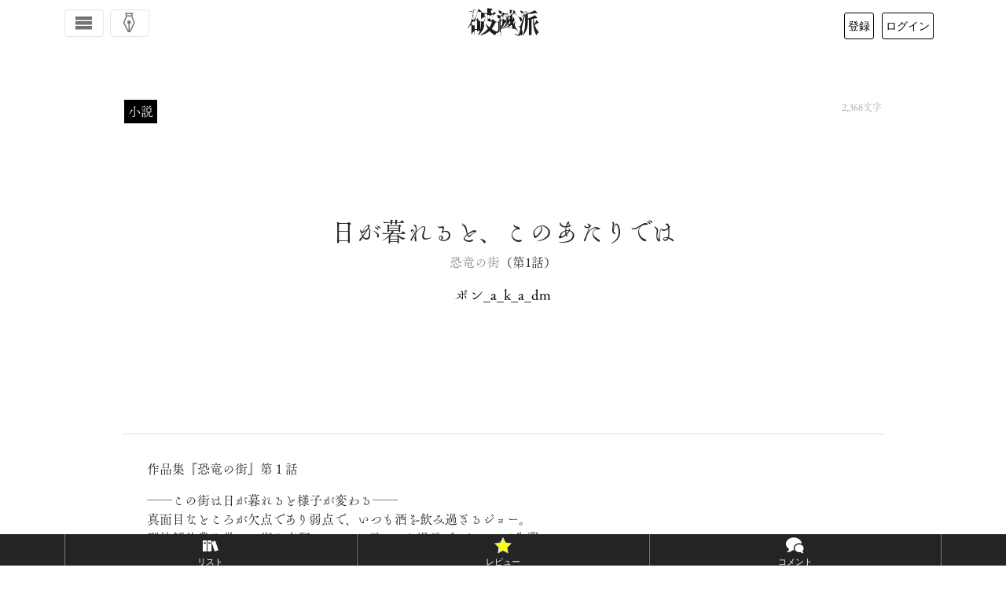

--- FILE ---
content_type: text/html; charset=UTF-8
request_url: https://hametuha.com/novel/80592/
body_size: 27525
content:
<!DOCTYPE html>
<html lang="ja">
<!--<![endif]-->
<head prefix="og: http://ogp.me/ns# fb: http://ogp.me/ns/fb# article: http://ogp.me/ns/article#">
	<meta charset="UTF-8"/>
	<meta name='robots' content='max-image-preview:large' />
<title>「日が暮れると、このあたりでは」ポン_a_k_a_dm（小説, 破滅派, 2023年）</title>
<meta name="description" content="作品集『恐竜の街』第１話――この街は日が暮れると様子が変わる――真面目なところが欠点であり弱点で、いつも酒を飲み過ぎるジョー。型枠解体業を営み、街を支配していると言っても過言ではないユゲ先輩。飲み屋で働くものの、ほとんど店に座っているだけのムー。彼ら彼女らは、朽ち果てるのを待つだけのようなうらぶれた街で生きる。" />
<!-- OGP -->
<meta property="og:title" content="「日が暮れると、このあたりでは」ポン_a_k_a_dm（小説, 破滅派, 2023年）"/>
<meta property="og:url" content="https://hametuha.com/novel/80592/" />
<meta property="og:image" content="https://hametuha.com/wp-content/themes/hametuha/assets/img/facebook-logo-2016.png" />
<meta property="og:description" content="作品集『恐竜の街』第１話――この街は日が暮れると様子が変わる――真面目なところが欠点であり弱点で、いつも酒を飲み過ぎるジョー。型枠解体業を営み、街を支配していると言っても過言ではないユゲ先輩。飲み屋で働くものの、ほとんど店に座っているだけのムー。彼ら彼女らは、朽ち果てるのを待つだけのようなうらぶれた街で生きる。" />
<meta property="og:type" content="article" />
<meta property="article:author" content="https://hametuha.com/author/pon_a_k_a_dm/" />
<meta property="article:publisher" content="https://www.facebook.com/hametuha.inc" />
<meta property="og:site_name" content="破滅派｜オンライン文芸誌" />
<meta property="og:locale" content="ja_jp" />
<meta property="fb:admins" content="1034317368" />
<meta property="fb:app_id" content="196054397143922" />
<meta property="fb:pages" content="196103120449777,112969535414323" />
<!-- twitter cards --><meta name="twitter:card" content="summary" /><meta name="twitter:site" content="@hametuha" /><meta name="twitter:domain" content="hametuha.com" /><meta name="twitter:creator" content="@pon_a_k_a_dm" /><meta name="twitter:title" content="「日が暮れると、このあたりでは」ポン_a_k_a_dm（小説, 破滅派, 2023年）" /><meta name="twitter:desc" content="作品集『恐竜の街』第１話――この街は日が暮れると様子が変わる――真面目なところが欠点であり弱点で、いつも酒を飲み過ぎるジョー。型枠解体業を営み、街を支配していると言っても過言ではないユゲ先輩。飲み屋で働くものの、ほとんど店に座っているだけのムー。彼ら彼女らは、朽ち果てるのを待つだけのようなうらぶれた街で生きる。" /><meta name="twitter:image" content="https://hametuha.com/wp-content/themes/hametuha/assets/img/facebook-logo-2016.png" />	<meta name="viewport" content="width=device-width,initial-scale=1.0" />
	<link rel='dns-prefetch' href='//www.google.com' />
<link rel="alternate" type="application/rss+xml" title="破滅派 &raquo; 日が暮れると、このあたりでは のコメントのフィード" href="https://hametuha.com/novel/80592/feed/" />
<link rel='stylesheet' id='wp-block-library-css' href='https://hametuha.com/wp-includes/css/dist/block-library/style.min.css?ver=6.8.3' type='text/css' media='all' />
<style id='classic-theme-styles-inline-css' type='text/css'>
/*! This file is auto-generated */
.wp-block-button__link{color:#fff;background-color:#32373c;border-radius:9999px;box-shadow:none;text-decoration:none;padding:calc(.667em + 2px) calc(1.333em + 2px);font-size:1.125em}.wp-block-file__button{background:#32373c;color:#fff;text-decoration:none}
</style>
<link rel='stylesheet' id='hamail-block-table-view-css' href='https://hametuha.com/wp-content/plugins/hamail/assets/css/hamail-block-table-view.css?ver=c8bcc863ea58434a48df679e83cfaeb5' type='text/css' media='all' />
<link rel='stylesheet' id='nlmg-resign-block-css' href='https://hametuha.com/wp-content/plugins/never-let-me-go/dist/css/blocks/resign-block.css?ver=e1bd232389667b951c520d8cffd31702' type='text/css' media='screen' />
<style id='global-styles-inline-css' type='text/css'>
:root{--wp--preset--aspect-ratio--square: 1;--wp--preset--aspect-ratio--4-3: 4/3;--wp--preset--aspect-ratio--3-4: 3/4;--wp--preset--aspect-ratio--3-2: 3/2;--wp--preset--aspect-ratio--2-3: 2/3;--wp--preset--aspect-ratio--16-9: 16/9;--wp--preset--aspect-ratio--9-16: 9/16;--wp--preset--color--black: #000000;--wp--preset--color--cyan-bluish-gray: #abb8c3;--wp--preset--color--white: #ffffff;--wp--preset--color--pale-pink: #f78da7;--wp--preset--color--vivid-red: #cf2e2e;--wp--preset--color--luminous-vivid-orange: #ff6900;--wp--preset--color--luminous-vivid-amber: #fcb900;--wp--preset--color--light-green-cyan: #7bdcb5;--wp--preset--color--vivid-green-cyan: #00d084;--wp--preset--color--pale-cyan-blue: #8ed1fc;--wp--preset--color--vivid-cyan-blue: #0693e3;--wp--preset--color--vivid-purple: #9b51e0;--wp--preset--gradient--vivid-cyan-blue-to-vivid-purple: linear-gradient(135deg,rgba(6,147,227,1) 0%,rgb(155,81,224) 100%);--wp--preset--gradient--light-green-cyan-to-vivid-green-cyan: linear-gradient(135deg,rgb(122,220,180) 0%,rgb(0,208,130) 100%);--wp--preset--gradient--luminous-vivid-amber-to-luminous-vivid-orange: linear-gradient(135deg,rgba(252,185,0,1) 0%,rgba(255,105,0,1) 100%);--wp--preset--gradient--luminous-vivid-orange-to-vivid-red: linear-gradient(135deg,rgba(255,105,0,1) 0%,rgb(207,46,46) 100%);--wp--preset--gradient--very-light-gray-to-cyan-bluish-gray: linear-gradient(135deg,rgb(238,238,238) 0%,rgb(169,184,195) 100%);--wp--preset--gradient--cool-to-warm-spectrum: linear-gradient(135deg,rgb(74,234,220) 0%,rgb(151,120,209) 20%,rgb(207,42,186) 40%,rgb(238,44,130) 60%,rgb(251,105,98) 80%,rgb(254,248,76) 100%);--wp--preset--gradient--blush-light-purple: linear-gradient(135deg,rgb(255,206,236) 0%,rgb(152,150,240) 100%);--wp--preset--gradient--blush-bordeaux: linear-gradient(135deg,rgb(254,205,165) 0%,rgb(254,45,45) 50%,rgb(107,0,62) 100%);--wp--preset--gradient--luminous-dusk: linear-gradient(135deg,rgb(255,203,112) 0%,rgb(199,81,192) 50%,rgb(65,88,208) 100%);--wp--preset--gradient--pale-ocean: linear-gradient(135deg,rgb(255,245,203) 0%,rgb(182,227,212) 50%,rgb(51,167,181) 100%);--wp--preset--gradient--electric-grass: linear-gradient(135deg,rgb(202,248,128) 0%,rgb(113,206,126) 100%);--wp--preset--gradient--midnight: linear-gradient(135deg,rgb(2,3,129) 0%,rgb(40,116,252) 100%);--wp--preset--font-size--small: 13px;--wp--preset--font-size--medium: 20px;--wp--preset--font-size--large: 36px;--wp--preset--font-size--x-large: 42px;--wp--preset--spacing--20: 0.44rem;--wp--preset--spacing--30: 0.67rem;--wp--preset--spacing--40: 1rem;--wp--preset--spacing--50: 1.5rem;--wp--preset--spacing--60: 2.25rem;--wp--preset--spacing--70: 3.38rem;--wp--preset--spacing--80: 5.06rem;--wp--preset--shadow--natural: 6px 6px 9px rgba(0, 0, 0, 0.2);--wp--preset--shadow--deep: 12px 12px 50px rgba(0, 0, 0, 0.4);--wp--preset--shadow--sharp: 6px 6px 0px rgba(0, 0, 0, 0.2);--wp--preset--shadow--outlined: 6px 6px 0px -3px rgba(255, 255, 255, 1), 6px 6px rgba(0, 0, 0, 1);--wp--preset--shadow--crisp: 6px 6px 0px rgba(0, 0, 0, 1);}:where(.is-layout-flex){gap: 0.5em;}:where(.is-layout-grid){gap: 0.5em;}body .is-layout-flex{display: flex;}.is-layout-flex{flex-wrap: wrap;align-items: center;}.is-layout-flex > :is(*, div){margin: 0;}body .is-layout-grid{display: grid;}.is-layout-grid > :is(*, div){margin: 0;}:where(.wp-block-columns.is-layout-flex){gap: 2em;}:where(.wp-block-columns.is-layout-grid){gap: 2em;}:where(.wp-block-post-template.is-layout-flex){gap: 1.25em;}:where(.wp-block-post-template.is-layout-grid){gap: 1.25em;}.has-black-color{color: var(--wp--preset--color--black) !important;}.has-cyan-bluish-gray-color{color: var(--wp--preset--color--cyan-bluish-gray) !important;}.has-white-color{color: var(--wp--preset--color--white) !important;}.has-pale-pink-color{color: var(--wp--preset--color--pale-pink) !important;}.has-vivid-red-color{color: var(--wp--preset--color--vivid-red) !important;}.has-luminous-vivid-orange-color{color: var(--wp--preset--color--luminous-vivid-orange) !important;}.has-luminous-vivid-amber-color{color: var(--wp--preset--color--luminous-vivid-amber) !important;}.has-light-green-cyan-color{color: var(--wp--preset--color--light-green-cyan) !important;}.has-vivid-green-cyan-color{color: var(--wp--preset--color--vivid-green-cyan) !important;}.has-pale-cyan-blue-color{color: var(--wp--preset--color--pale-cyan-blue) !important;}.has-vivid-cyan-blue-color{color: var(--wp--preset--color--vivid-cyan-blue) !important;}.has-vivid-purple-color{color: var(--wp--preset--color--vivid-purple) !important;}.has-black-background-color{background-color: var(--wp--preset--color--black) !important;}.has-cyan-bluish-gray-background-color{background-color: var(--wp--preset--color--cyan-bluish-gray) !important;}.has-white-background-color{background-color: var(--wp--preset--color--white) !important;}.has-pale-pink-background-color{background-color: var(--wp--preset--color--pale-pink) !important;}.has-vivid-red-background-color{background-color: var(--wp--preset--color--vivid-red) !important;}.has-luminous-vivid-orange-background-color{background-color: var(--wp--preset--color--luminous-vivid-orange) !important;}.has-luminous-vivid-amber-background-color{background-color: var(--wp--preset--color--luminous-vivid-amber) !important;}.has-light-green-cyan-background-color{background-color: var(--wp--preset--color--light-green-cyan) !important;}.has-vivid-green-cyan-background-color{background-color: var(--wp--preset--color--vivid-green-cyan) !important;}.has-pale-cyan-blue-background-color{background-color: var(--wp--preset--color--pale-cyan-blue) !important;}.has-vivid-cyan-blue-background-color{background-color: var(--wp--preset--color--vivid-cyan-blue) !important;}.has-vivid-purple-background-color{background-color: var(--wp--preset--color--vivid-purple) !important;}.has-black-border-color{border-color: var(--wp--preset--color--black) !important;}.has-cyan-bluish-gray-border-color{border-color: var(--wp--preset--color--cyan-bluish-gray) !important;}.has-white-border-color{border-color: var(--wp--preset--color--white) !important;}.has-pale-pink-border-color{border-color: var(--wp--preset--color--pale-pink) !important;}.has-vivid-red-border-color{border-color: var(--wp--preset--color--vivid-red) !important;}.has-luminous-vivid-orange-border-color{border-color: var(--wp--preset--color--luminous-vivid-orange) !important;}.has-luminous-vivid-amber-border-color{border-color: var(--wp--preset--color--luminous-vivid-amber) !important;}.has-light-green-cyan-border-color{border-color: var(--wp--preset--color--light-green-cyan) !important;}.has-vivid-green-cyan-border-color{border-color: var(--wp--preset--color--vivid-green-cyan) !important;}.has-pale-cyan-blue-border-color{border-color: var(--wp--preset--color--pale-cyan-blue) !important;}.has-vivid-cyan-blue-border-color{border-color: var(--wp--preset--color--vivid-cyan-blue) !important;}.has-vivid-purple-border-color{border-color: var(--wp--preset--color--vivid-purple) !important;}.has-vivid-cyan-blue-to-vivid-purple-gradient-background{background: var(--wp--preset--gradient--vivid-cyan-blue-to-vivid-purple) !important;}.has-light-green-cyan-to-vivid-green-cyan-gradient-background{background: var(--wp--preset--gradient--light-green-cyan-to-vivid-green-cyan) !important;}.has-luminous-vivid-amber-to-luminous-vivid-orange-gradient-background{background: var(--wp--preset--gradient--luminous-vivid-amber-to-luminous-vivid-orange) !important;}.has-luminous-vivid-orange-to-vivid-red-gradient-background{background: var(--wp--preset--gradient--luminous-vivid-orange-to-vivid-red) !important;}.has-very-light-gray-to-cyan-bluish-gray-gradient-background{background: var(--wp--preset--gradient--very-light-gray-to-cyan-bluish-gray) !important;}.has-cool-to-warm-spectrum-gradient-background{background: var(--wp--preset--gradient--cool-to-warm-spectrum) !important;}.has-blush-light-purple-gradient-background{background: var(--wp--preset--gradient--blush-light-purple) !important;}.has-blush-bordeaux-gradient-background{background: var(--wp--preset--gradient--blush-bordeaux) !important;}.has-luminous-dusk-gradient-background{background: var(--wp--preset--gradient--luminous-dusk) !important;}.has-pale-ocean-gradient-background{background: var(--wp--preset--gradient--pale-ocean) !important;}.has-electric-grass-gradient-background{background: var(--wp--preset--gradient--electric-grass) !important;}.has-midnight-gradient-background{background: var(--wp--preset--gradient--midnight) !important;}.has-small-font-size{font-size: var(--wp--preset--font-size--small) !important;}.has-medium-font-size{font-size: var(--wp--preset--font-size--medium) !important;}.has-large-font-size{font-size: var(--wp--preset--font-size--large) !important;}.has-x-large-font-size{font-size: var(--wp--preset--font-size--x-large) !important;}
:where(.wp-block-post-template.is-layout-flex){gap: 1.25em;}:where(.wp-block-post-template.is-layout-grid){gap: 1.25em;}
:where(.wp-block-columns.is-layout-flex){gap: 2em;}:where(.wp-block-columns.is-layout-grid){gap: 2em;}
:root :where(.wp-block-pullquote){font-size: 1.5em;line-height: 1.6;}
</style>
<link rel='stylesheet' id='anyway-feedback-css' href='https://hametuha.com/wp-content/plugins/anyway-feedback/dist/css/afb-style.css?ver=1.1.0' type='text/css' media='screen' />
<link rel='stylesheet' id='related-post-patch/css/related-post.css-css' href='https://hametuha.com/wp-content/plugins/related-ad-patch/dist/css/related-post.css?ver=1680260735' type='text/css' media='all' />
<link rel='stylesheet' id='ligature-symbols-css' href='https://hametuha.com/wp-content/plugins/gianism/assets/css/lsf.css?ver=2.11' type='text/css' media='all' />
<link rel='stylesheet' id='gianism-css' href='https://hametuha.com/wp-content/plugins/gianism/assets/css/gianism-style.css?ver=5.3.0' type='text/css' media='all' />
<link rel='stylesheet' id='hameslack-gianism-css' href='https://hametuha.com/wp-content/plugins/hameslack/dist/css/gianism.css?ver=2.1.0' type='text/css' media='all' />
<link rel='stylesheet' id='wp-hamazon-css' href='https://hametuha.com/wp-content/plugins/wp-hamazon/assets/css/hamazon.css?ver=5.2.0' type='text/css' media='all' />
<link rel='stylesheet' id='font-awesome-css' href='https://use.fontawesome.com/releases/v5.6.3/css/all.css?ver=5.6.3' type='text/css' media='all' integrity='sha384-UHRtZLI+pbxtHCWp1t77Bi1L4ZtiqrqD80Kn4Z8NTSRyMA2Fd33n5dQ8lWUE00s/' crossorigin='anonymous' />
<link rel='stylesheet' id='hametuha-app-css' href='https://hametuha.com/wp-content/themes/hametuha/assets/css/app.css?ver=v2025.12.31.0044' type='text/css' media='all' />
<script type="text/javascript" id="cookie-tasting-js-extra">
/* <![CDATA[ */
var CookieTasting = {"interval":"300","name":"name","updated":"last_updated","guest":"Guest","nonce_ep":"https:\/\/hametuha.com\/wp-json\/cookie\/v1\/nonce","debug":""};
/* ]]> */
</script>
<script type="text/javascript" src="https://hametuha.com/wp-content/plugins/cookie-tasting/assets/js/cookie.js?ver=1.0.11" id="cookie-tasting-js"></script>
<script type="text/javascript" src="//webfont.fontplus.jp/accessor/script/fontplus.js?xnZANi~MEp8%3D&amp;aa=1&amp;chws=1" id="font-plus-js"></script>
<link rel="https://api.w.org/" href="https://hametuha.com/wp-json/" /><link rel="alternate" title="JSON" type="application/json" href="https://hametuha.com/wp-json/wp/v2/posts/80592" /><link rel="EditURI" type="application/rsd+xml" title="RSD" href="https://hametuha.com/xmlrpc.php?rsd" />
<meta name="generator" content="WordPress 6.8.3" />
<link rel="canonical" href="https://hametuha.com/novel/80592/" />
<link rel='shortlink' href='https://hametuha.com/?p=80592' />
<link rel="alternate" title="oEmbed (JSON)" type="application/json+oembed" href="https://hametuha.com/wp-json/oembed/1.0/embed?url=https%3A%2F%2Fhametuha.com%2Fnovel%2F80592%2F" />
<link rel="alternate" title="oEmbed (XML)" type="text/xml+oembed" href="https://hametuha.com/wp-json/oembed/1.0/embed?url=https%3A%2F%2Fhametuha.com%2Fnovel%2F80592%2F&#038;format=xml" />
		<script type="text/javascript">
				(function(c,l,a,r,i,t,y){
					c[a]=c[a]||function(){(c[a].q=c[a].q||[]).push(arguments)};t=l.createElement(r);t.async=1;
					t.src="https://www.clarity.ms/tag/"+i+"?ref=wordpress";y=l.getElementsByTagName(r)[0];y.parentNode.insertBefore(t,y);
				})(window, document, "clarity", "script", "uunkgnmvvo");
		</script>
		<style id='hashboard-dynamic-colors'>
:root {
  --hb-primary: #1F1C1D;
  --hb-primary-rgb: 31, 28, 29;
  --hb-primary-darker-10: #1b191a;
  --hb-primary-darker-20: #181617;
  --hb-secondary: #949395;
  --hb-secondary-rgb: 148, 147, 149;
  --hb-success: #7fae49;
  --hb-success-rgb: 127, 174, 73;
  --hb-success-darker-10: #729c41;
  --hb-success-darker-20: #658b3a;
  --hb-danger: #f44336;
  --hb-danger-rgb: 244, 67, 54;
  --hb-danger-darker-10: #db3c30;
  --hb-danger-darker-20: #c3352b;
  --hb-warning: #F5AC37;
  --hb-warning-rgb: 245, 172, 55;
  --hb-warning-darker-10: #dc9a31;
  --hb-warning-darker-20: #c4892c;
  --hb-yellow: #F5AC37;
  --hb-yellow-rgb: 245, 172, 55;
  --hb-brown: #594324;
  --hb-brown-rgb: 89, 67, 36;
  --hb-red: #f44336;
  --hb-red-rgb: 244, 67, 54;
  --hb-blue: #176B86;
  --hb-blue-rgb: 23, 107, 134;
  --hb-green: #7fae49;
  --hb-green-rgb: 127, 174, 73;
}
</style>
	<link rel="shortcut icon" href="https://hametuha.com/wp-content/themes/hametuha/assets/img/favicon.ico"/>
	<!-- Hametuha JSON-LD // -->
<script type="application/ld+json">
{"@type":"ShortStory","@id":"https:\/\/hametuha.com\/novel\/80592\/","url":"https:\/\/hametuha.com\/novel\/80592\/","datePublished":"2023-04-01T16:34:06+09:00","dateModified":"2023-04-23T12:59:42+09:00","publisher":{"@type":"Organization","url":"https:\/\/hametuha.com","logo":{"@type":"ImageObject","url":"https:\/\/hametuha.com\/wp-content\/themes\/hametuha\/assets\/img\/hametuha-logo.png","width":300,"height":150},"name":"\u7834\u6ec5\u6d3e","telephone":"050 5532 8327","sameAs":["https:\/\/www.facebook.com\/hametuha.inc","https:\/\/twitter.com\/hametuha"]},"author":[{"@type":"Person","@id":"https:\/\/hametuha.com\/doujin\/detail\/pon_a_k_a_dm","name":"\u30dd\u30f3_a_k_a_dm","url":"https:\/\/hametuha.com\/doujin\/detail\/pon_a_k_a_dm"}],"headline":"\u65e5\u304c\u66ae\u308c\u308b\u3068\u3001\u3053\u306e\u3042\u305f\u308a\u3067\u306f","isPartOf":"https:\/\/hametuha.com\/series\/%e6%81%90%e7%ab%9c%e3%81%ae%e8%a1%97\/","@context":"http:\/\/schema.org"}
</script>
<!-- // JSON-LD -->
		<!-- Google tag (gtag.js) -->
		<script async src="https://www.googletagmanager.com/gtag/js?id=G-GX6ZTNEEW8"></script>
		<script>
		(function() {
			window.dataLayer = window.dataLayer || [];

			function gtag() {
				dataLayer.push( arguments );
			}

			gtag( 'js', new Date() );
			// Setup config.
			var config = {
				link_attribution: true
			};
			// Custom dimensions.
			var customMap = {};
			// User properties.
			var userProperties = {};
			try {
				// Set user id.
				var uid = CookieTasting.get( 'uuid' );
				gtag( 'set', {
					user_id: uid
				} );
				customMap[ 'dimension5' ] = 'user_id';
				userProperties.client_id = uid;
			} catch ( err ) {
			}
			userProperties.user_type="anonymous";			if ( Object.keys( userProperties ).length > 0 ) {
				config.user_properties = userProperties;
			}
			customMap["dimension1"] = "post_type";config["post_type"] = "post";customMap["dimension2"] = "author";config["author"] = 4912;customMap["metric1"] = "content_length";config["content_length"] = 2368;customMap["dimension3"] = "category";config["category"] = 12;customMap["dimension4"] = "page_type";config["page_type"] = "public";			if ( 0 < Object.keys( customMap ).length ) {
				config.custom_map = customMap;
			}
						gtag( 'config', 'G-GX6ZTNEEW8', config );
		})()
		</script>
		<link rel="icon" href="https://hametuha.com/wp-content/uploads/2018/05/cropped-ha_logo_revised-32x32.png" sizes="32x32" />
<link rel="icon" href="https://hametuha.com/wp-content/uploads/2018/05/cropped-ha_logo_revised-192x192.png" sizes="192x192" />
<link rel="apple-touch-icon" href="https://hametuha.com/wp-content/uploads/2018/05/cropped-ha_logo_revised-180x180.png" />
<meta name="msapplication-TileImage" content="https://hametuha.com/wp-content/uploads/2018/05/cropped-ha_logo_revised-270x270.png" />
</head>
<body
class="wp-singular post-template-default single single-post postid-80592 single-format-image wp-theme-hametuha">
<!-- Load Facebook SDK for JavaScript -->
<div id="fb-root"></div>
<div id="whole-body">
<header id="header" class="navbar navbar-expand-lg navbar-light fixed-top" role="navigation">
	<div class="container d-flex justify-content-between align-items-center">
		<!-- Toggle buttons (left side) -->
		<div class="d-flex justify-content-start">
			<button class="navbar-toggler d-inline-block" type="button" data-bs-toggle="offcanvas" data-bs-target="#header-navigation"
				aria-controls="header-navigation" aria-expanded="false" aria-label="Toggle navigation">
				<i class="icon-menu6"></i>
			</button>

							<button class="navbar-toggler navbar-write write-panel-btn ms-2 d-inline-block" type="button">
					<i class="icon-pen4"></i>
				</button>
					</div>

		<!-- Logo (center) -->
		<a class="navbar-brand logo" rel="home" href="https://hametuha.com/">
			<i class="icon-hametuha"></i><span>破滅派</span>
		</a>

		<!-- User info (right side) -->
		<div id="user-info"></div>

	</div><!-- .container -->
</header>

<!-- Offcanvas Navigation Menu -->
<div class="offcanvas offcanvas-start" tabindex="-1" id="header-navigation" aria-labelledby="header-navigationLabel">
	<div class="offcanvas-header">
	<h5 class="offcanvas-title" id="header-navigationLabel">メニュー</h5>
	<button type="button" class="btn-close" data-bs-dismiss="offcanvas" aria-label="Close"></button>
</div>
<div class="offcanvas-body">
	<nav class="navbar-nav flex-column">
		<ul class="nav flex-column">
			<li class="nav-item">
				<a class="nav-link" rel="home" href="https://hametuha.com">
					<i class="icon-home"></i> ホーム
				</a>
			</li>
			<li class="nav-item">
				<div class="nav-link-group d-flex justify-content-between align-items-center">
					<a class="nav-link flex-grow-1" href="https://hametuha.com/news/">
						<i class="icon-newspaper"></i> 文学ニュース
					</a>
					<button class="btn btn-sm btn-link nav-toggle" data-bs-toggle="collapse" data-bs-target="#newsSubmenu" aria-expanded="false">
						<i class="icon-arrow-up close"></i>
						<i class="icon-plus open"></i>
					</button>
				</div>
				<ul class="collapse nav flex-column ps-3" id="newsSubmenu">
											<li class="nav-item">
							<a class="nav-link" href="https://hametuha.com/news/genre/event/%e3%82%a2%e3%83%b3%e3%82%b1%e3%83%bc%e3%83%88/">
								アンケート <small
									class="text-muted">1</small>
							</a>
						</li>
											<li class="nav-item">
							<a class="nav-link" href="https://hametuha.com/news/genre/event/">
								イベント <small
									class="text-muted">28</small>
							</a>
						</li>
											<li class="nav-item">
							<a class="nav-link" href="https://hametuha.com/news/genre/interview/">
								インタビュー <small
									class="text-muted">10</small>
							</a>
						</li>
											<li class="nav-item">
							<a class="nav-link" href="https://hametuha.com/news/genre/event/online-event/">
								オンラインイベント <small
									class="text-muted">306</small>
							</a>
						</li>
											<li class="nav-item">
							<a class="nav-link" href="https://hametuha.com/news/genre/reading/column/">
								コラム <small
									class="text-muted">4</small>
							</a>
						</li>
											<li class="nav-item">
							<a class="nav-link" href="https://hametuha.com/news/genre/publishing/tech/">
								テクノロジー <small
									class="text-muted">177</small>
							</a>
						</li>
											<li class="nav-item">
							<a class="nav-link" href="https://hametuha.com/news/genre/media/tv/">
								テレビ・YouTube <small
									class="text-muted">23</small>
							</a>
						</li>
											<li class="nav-item">
							<a class="nav-link" href="https://hametuha.com/news/genre/media/">
								メディア <small
									class="text-muted">62</small>
							</a>
						</li>
											<li class="nav-item">
							<a class="nav-link" href="https://hametuha.com/news/genre/media/radio/">
								ラジオ・ポッドキャスト <small
									class="text-muted">23</small>
							</a>
						</li>
											<li class="nav-item">
							<a class="nav-link" href="https://hametuha.com/news/genre/event/real-event/">
								リアルイベント <small
									class="text-muted">1,001</small>
							</a>
						</li>
											<li class="nav-item">
							<a class="nav-link" href="https://hametuha.com/news/genre/media/little-press/">
								リトルプレス <small
									class="text-muted">33</small>
							</a>
						</li>
											<li class="nav-item">
							<a class="nav-link" href="https://hametuha.com/news/genre/reading/reportage/">
								ルポ <small
									class="text-muted">16</small>
							</a>
						</li>
											<li class="nav-item">
							<a class="nav-link" href="https://hametuha.com/news/genre/event/participate/">
								公募 <small
									class="text-muted">76</small>
							</a>
						</li>
											<li class="nav-item">
							<a class="nav-link" href="https://hametuha.com/news/genre/publishing/">
								出版・流通 <small
									class="text-muted">114</small>
							</a>
						</li>
											<li class="nav-item">
							<a class="nav-link" href="https://hametuha.com/news/genre/seriese/how-to-be-a-publisher/">
								出版社の作り方 <small
									class="text-muted">8</small>
							</a>
						</li>
											<li class="nav-item">
							<a class="nav-link" href="https://hametuha.com/news/genre/publishing/library/">
								図書館 <small
									class="text-muted">106</small>
							</a>
						</li>
											<li class="nav-item">
							<a class="nav-link" href="https://hametuha.com/news/genre/fixed-point/">
								定点観測 <small
									class="text-muted">156</small>
							</a>
						</li>
											<li class="nav-item">
							<a class="nav-link" href="https://hametuha.com/news/genre/literature/">
								文学 <small
									class="text-muted">120</small>
							</a>
						</li>
											<li class="nav-item">
							<a class="nav-link" href="https://hametuha.com/news/genre/%e6%96%87%e5%ad%a6%e8%b3%9e/">
								文学賞 <small
									class="text-muted">3</small>
							</a>
						</li>
											<li class="nav-item">
							<a class="nav-link" href="https://hametuha.com/news/genre/event/prize/">
								文学賞 <small
									class="text-muted">342</small>
							</a>
						</li>
											<li class="nav-item">
							<a class="nav-link" href="https://hametuha.com/news/genre/literature/japanese-literature/">
								日本文学 <small
									class="text-muted">781</small>
							</a>
						</li>
											<li class="nav-item">
							<a class="nav-link" href="https://hametuha.com/news/genre/media/movie/">
								映画 <small
									class="text-muted">48</small>
							</a>
						</li>
											<li class="nav-item">
							<a class="nav-link" href="https://hametuha.com/news/genre/publishing/book-store/">
								書店 <small
									class="text-muted">141</small>
							</a>
						</li>
											<li class="nav-item">
							<a class="nav-link" href="https://hametuha.com/news/genre/reading/book-review/">
								書評 <small
									class="text-muted">10</small>
							</a>
						</li>
											<li class="nav-item">
							<a class="nav-link" href="https://hametuha.com/news/genre/publishing/logistics/">
								流通 <small
									class="text-muted">507</small>
							</a>
						</li>
											<li class="nav-item">
							<a class="nav-link" href="https://hametuha.com/news/genre/literature/foreign-literature/">
								海外文学 <small
									class="text-muted">244</small>
							</a>
						</li>
											<li class="nav-item">
							<a class="nav-link" href="https://hametuha.com/news/genre/seriese/">
								特集 <small
									class="text-muted">0</small>
							</a>
						</li>
											<li class="nav-item">
							<a class="nav-link" href="https://hametuha.com/news/genre/reading/">
								読み物 <small
									class="text-muted">0</small>
							</a>
						</li>
											<li class="nav-item">
							<a class="nav-link" href="https://hametuha.com/news/genre/media/magazine/">
								雑誌・書籍 <small
									class="text-muted">690</small>
							</a>
						</li>
									</ul>
			</li>

			<li class="nav-item">
				<hr class="dropdown-divider">
			</li>

			<li class="nav-item"><span class="nav-link text-muted">作品</span></li>

			<li class="nav-item">
				<div class="nav-link-group d-flex justify-content-between align-items-center">
					<a class="nav-link flex-grow-1" href="https://hametuha.com/latest/">
						すべての作品
					</a>
					<button class="btn btn-sm btn-link nav-toggle" data-bs-toggle="collapse" data-bs-target="#worksSubmenu" aria-expanded="false">
						<i class="icon-arrow-up close"></i>
						<i class="icon-plus open"></i>
					</button>
				</div>
				<ul class="collapse nav flex-column ps-3" id="worksSubmenu">
											<li class="nav-item">
							<a class="nav-link" href="https://hametuha.com/genre/essaie/">
								エセー								<small class="text-muted">675									作品</small>
							</a>
						</li>
											<li class="nav-item">
							<a class="nav-link" href="https://hametuha.com/genre/repo/">
								ルポ・ノンフィクション								<small class="text-muted">59									作品</small>
							</a>
						</li>
											<li class="nav-item">
							<a class="nav-link" href="https://hametuha.com/genre/dialogue/">
								対談など								<small class="text-muted">13									作品</small>
							</a>
						</li>
											<li class="nav-item">
							<a class="nav-link" href="https://hametuha.com/genre/novel/">
								小説								<small class="text-muted">3,310									作品</small>
							</a>
						</li>
											<li class="nav-item">
							<a class="nav-link" href="https://hametuha.com/genre/drama/">
								戯曲・脚本								<small class="text-muted">23									作品</small>
							</a>
						</li>
											<li class="nav-item">
							<a class="nav-link" href="https://hametuha.com/genre/etude/">
								評論・批評								<small class="text-muted">47									作品</small>
							</a>
						</li>
											<li class="nav-item">
							<a class="nav-link" href="https://hametuha.com/genre/poeme/">
								詩								<small class="text-muted">522									作品</small>
							</a>
						</li>
										<li class="nav-item">
						<a class="nav-link d-flex justify-content-between align-items-center" href="#genreSubmenu" data-bs-toggle="collapse" aria-expanded="false">
							<span>ジャンル</span>
							<i class="icon-arrow-up close"></i>
							<i class="icon-plus open"></i>
						</a>
						<ul class="collapse nav flex-column ps-3" id="genreSubmenu">
															<li class="nav-item">
									<a class="nav-link" href="https://hametuha.com/keyword/bl/">
										BL										<small class="text-muted">99											件</small>
									</a>
								</li>
															<li class="nav-item">
									<a class="nav-link" href="https://hametuha.com/keyword/sf/">
										SF										<small class="text-muted">452											件</small>
									</a>
								</li>
															<li class="nav-item">
									<a class="nav-link" href="https://hametuha.com/keyword/suspense/">
										サスペンス										<small class="text-muted">328											件</small>
									</a>
								</li>
															<li class="nav-item">
									<a class="nav-link" href="https://hametuha.com/keyword/%e3%83%89%e3%82%ad%e3%83%a5%e3%83%a1%e3%83%b3%e3%82%bf%e3%83%aa%e3%83%bc/">
										ドキュメンタリー										<small class="text-muted">102											件</small>
									</a>
								</li>
															<li class="nav-item">
									<a class="nav-link" href="https://hametuha.com/keyword/hard-boiled/">
										ハードボイルド										<small class="text-muted">101											件</small>
									</a>
								</li>
															<li class="nav-item">
									<a class="nav-link" href="https://hametuha.com/keyword/fantasy/">
										ファンタジー										<small class="text-muted">327											件</small>
									</a>
								</li>
															<li class="nav-item">
									<a class="nav-link" href="https://hametuha.com/keyword/horror/">
										ホラー										<small class="text-muted">261											件</small>
									</a>
								</li>
															<li class="nav-item">
									<a class="nav-link" href="https://hametuha.com/keyword/mystery/">
										ミステリー										<small class="text-muted">489											件</small>
									</a>
								</li>
															<li class="nav-item">
									<a class="nav-link" href="https://hametuha.com/keyword/meta-fiction/">
										メタフィクション										<small class="text-muted">113											件</small>
									</a>
								</li>
															<li class="nav-item">
									<a class="nav-link" href="https://hametuha.com/keyword/humor/">
										ユーモア										<small class="text-muted">366											件</small>
									</a>
								</li>
															<li class="nav-item">
									<a class="nav-link" href="https://hametuha.com/keyword/%e3%83%a9%e3%82%a4%e3%83%88%e3%83%8e%e3%83%99%e3%83%ab/">
										ライトノベル										<small class="text-muted">73											件</small>
									</a>
								</li>
															<li class="nav-item">
									<a class="nav-link" href="https://hametuha.com/keyword/%e3%83%aa%e3%82%a2%e3%83%aa%e3%82%ba%e3%83%a0%e6%96%87%e5%ad%a6/">
										リアリズム文学										<small class="text-muted">275											件</small>
									</a>
								</li>
															<li class="nav-item">
									<a class="nav-link" href="https://hametuha.com/keyword/philosophie/">
										哲学										<small class="text-muted">159											件</small>
									</a>
								</li>
															<li class="nav-item">
									<a class="nav-link" href="https://hametuha.com/keyword/%e5%ad%a6%e5%9c%92%e3%83%a2%e3%83%8e/">
										学園モノ										<small class="text-muted">53											件</small>
									</a>
								</li>
															<li class="nav-item">
									<a class="nav-link" href="https://hametuha.com/keyword/porn/">
										官能										<small class="text-muted">128											件</small>
									</a>
								</li>
															<li class="nav-item">
									<a class="nav-link" href="https://hametuha.com/keyword/%e5%af%be%e8%ab%87/">
										対談										<small class="text-muted">11											件</small>
									</a>
								</li>
															<li class="nav-item">
									<a class="nav-link" href="https://hametuha.com/keyword/%e6%95%a3%e6%96%87/">
										散文										<small class="text-muted">193											件</small>
									</a>
								</li>
															<li class="nav-item">
									<a class="nav-link" href="https://hametuha.com/keyword/%e6%95%a3%e6%96%87%e8%a9%a9/">
										散文詩										<small class="text-muted">171											件</small>
									</a>
								</li>
															<li class="nav-item">
									<a class="nav-link" href="https://hametuha.com/keyword/%e6%96%87%e8%8a%b8%e8%a9%95%e8%ab%96/">
										文芸評論										<small class="text-muted">47											件</small>
									</a>
								</li>
															<li class="nav-item">
									<a class="nav-link" href="https://hametuha.com/keyword/%e6%9b%b8%e7%b0%a1%e4%bd%93%e5%b0%8f%e8%aa%ac/">
										書簡体小説										<small class="text-muted">8											件</small>
									</a>
								</li>
															<li class="nav-item">
									<a class="nav-link" href="https://hametuha.com/keyword/book-review/">
										書評										<small class="text-muted">37											件</small>
									</a>
								</li>
															<li class="nav-item">
									<a class="nav-link" href="https://hametuha.com/keyword/%e6%ad%b4%e5%8f%b2/">
										歴史物										<small class="text-muted">13											件</small>
									</a>
								</li>
															<li class="nav-item">
									<a class="nav-link" href="https://hametuha.com/keyword/ich-roman/">
										私小説										<small class="text-muted">349											件</small>
									</a>
								</li>
															<li class="nav-item">
									<a class="nav-link" href="https://hametuha.com/keyword/pure-literature/">
										純文学										<small class="text-muted">949											件</small>
									</a>
								</li>
															<li class="nav-item">
									<a class="nav-link" href="https://hametuha.com/keyword/self-enlightment/">
										自己啓発										<small class="text-muted">69											件</small>
									</a>
								</li>
															<li class="nav-item">
									<a class="nav-link" href="https://hametuha.com/keyword/%e8%87%aa%e7%94%b1%e8%a9%a9/">
										自由詩										<small class="text-muted">313											件</small>
									</a>
								</li>
													</ul>
					</li>
				</ul>
			</li>
			<li class="nav-item">
				<a class="nav-link" href="https://hametuha.com/kdp/">
					<i class="icon-amazon"></i> Kindle電子書籍
				</a>
			</li>
			<li class="nav-item">
				<a class="nav-link" href="https://hametuha.com/series/">
					<i class="icon-stack"></i> 連載
				</a>
			</li>
			<li class="nav-item">
				<hr class="dropdown-divider">
			</li>
			<li class="nav-item"><span class="nav-link text-muted">読者の反応</span></li>
			<li class="nav-item">
				<a class="nav-link" href="https://hametuha.com/ranking/">
					<i class="icon-crown"></i> 厳粛なランキング
				</a>
			</li>
			<li class="nav-item">
				<a class="nav-link" href="https://hametuha.com/recommends/">
					<i class="icon-heart"></i> 編集部おすすめ
				</a>
			</li>
			<li class="nav-item">
				<a class="nav-link" href="https://hametuha.com/lists/">
					<i class="icon-library2"></i> みんなで作るリスト
				</a>
			</li>
			<li class="nav-item">
				<div class="nav-link-group d-flex justify-content-between align-items-center">
					<span class="nav-link flex-grow-1 text-muted">
						<i class="icon-bubble"></i> レビュー
					</span>
					<button class="btn btn-sm btn-link nav-toggle" data-bs-toggle="collapse" data-bs-target="#reviewSubmenu" aria-expanded="false">
						<i class="icon-arrow-up close"></i>
						<i class="icon-plus open"></i>
					</button>
				</div>
				<ul class="collapse nav flex-column ps-3" id="reviewSubmenu">
											<li class="nav-item">
							<a class="nav-link"
								href="https://hametuha.com/reviewed/601/">バカ</a>
						</li>
											<li class="nav-item">
							<a class="nav-link"
								href="https://hametuha.com/reviewed/262/">よくできてる</a>
						</li>
											<li class="nav-item">
							<a class="nav-link"
								href="https://hametuha.com/reviewed/264/">わかりやすい</a>
						</li>
											<li class="nav-item">
							<a class="nav-link"
								href="https://hametuha.com/reviewed/271/">作者を殴りたい</a>
						</li>
											<li class="nav-item">
							<a class="nav-link"
								href="https://hametuha.com/reviewed/270/">作者を褒めたい</a>
						</li>
											<li class="nav-item">
							<a class="nav-link"
								href="https://hametuha.com/reviewed/265/">前衛的</a>
						</li>
											<li class="nav-item">
							<a class="nav-link"
								href="https://hametuha.com/reviewed/269/">死にたくなる</a>
						</li>
											<li class="nav-item">
							<a class="nav-link"
								href="https://hametuha.com/reviewed/266/">泣ける</a>
						</li>
											<li class="nav-item">
							<a class="nav-link"
								href="https://hametuha.com/reviewed/268/">生きたくなる</a>
						</li>
											<li class="nav-item">
							<a class="nav-link"
								href="https://hametuha.com/reviewed/602/">知的</a>
						</li>
											<li class="nav-item">
							<a class="nav-link"
								href="https://hametuha.com/reviewed/263/">破滅してる</a>
						</li>
											<li class="nav-item">
							<a class="nav-link"
								href="https://hametuha.com/reviewed/267/">笑える</a>
						</li>
									</ul>
			</li>
			<li class="nav-item">
				<hr class="dropdown-divider">
			</li>
			<li class="nav-item"><span class="nav-link text-muted">コミュニティ</span></li>

			<li class="nav-item">
				<a class="nav-link" href="https://hametuha.com/authors/">
					<i class="icon-user"></i> 執筆者一覧
				</a>
			</li>
			<li class="nav-item">
				<div class="nav-link-group d-flex justify-content-between align-items-center">
					<a class="nav-link flex-grow-1" href="https://hametuha.com/thread/">
						<i class="icon-stack-list"></i> なんでも掲示板
					</a>
					<button class="btn btn-sm btn-link nav-toggle" data-bs-toggle="collapse" data-bs-target="#threadSubmenu" aria-expanded="false">
						<i class="icon-arrow-up close"></i>
						<i class="icon-plus open"></i>
					</button>
				</div>
									<ul class="collapse nav flex-column ps-3" id="threadSubmenu">
													<li class="nav-item">
								<a class="nav-link" href="https://hametuha.com/topic/life-consulting/">
									人生相談									<small class="text-muted">16										件</small>
								</a>
							</li>
													<li class="nav-item">
								<a class="nav-link" href="https://hametuha.com/topic/misc-questions/">
									疑問・質問									<small class="text-muted">36										件</small>
								</a>
							</li>
													<li class="nav-item">
								<a class="nav-link" href="https://hametuha.com/topic/feature-request/">
									要望・提案									<small class="text-muted">16										件</small>
								</a>
							</li>
													<li class="nav-item">
								<a class="nav-link" href="https://hametuha.com/topic/conversation-piece/">
									雑談									<small class="text-muted">7										件</small>
								</a>
							</li>
											</ul>
							</li>
			<li class="nav-item">
				<a class="nav-link" href="https://hametuha.com/ideas/">
					<i class="icon-lamp"></i> 作品のアイデア
				</a>
			</li>
			<li class="nav-item">
				<a class="nav-link" href="https://hametuha.com/anpi/archives/">
					<i class="icon-thumbs-up"></i> 同人の安否情報
				</a>
			</li>
			<li class="nav-item">
				<a class="nav-link" href="https://hametuha.com/announcement/">
					<i class="icon-bullhorn"></i> 告知
				</a>
			</li>

			<li class="nav-item">
				<hr class="dropdown-divider">
			</li>

			<li class="nav-item">
				<div class="nav-link-group d-flex justify-content-between align-items-center">
					<a class="nav-link flex-grow-1" href="https://hametuha.com/about/">
						<i class="icon-ha"></i> 破滅派とは
					</a>
					<button class="btn btn-sm btn-link nav-toggle" data-bs-toggle="collapse" data-bs-target="#aboutSubmenu" aria-expanded="false">
						<i class="icon-arrow-up close"></i>
						<i class="icon-plus open"></i>
					</button>
				</div>
				<ul class="collapse nav flex-column ps-3" id="aboutSubmenu">
					<li class="nav-item">
						<a class="nav-link" href="https://hametuha.com/inquiry/">
							<i class="icon-envelop"></i> お問い合わせ
						</a>
					</li>
					<li class="nav-item">
						<a class="nav-link" href="https://hametuha.com/sanka/">
							<i class="icon-enter"></i> 参加する
						</a>
					</li>
					<li class="nav-item">
						<a class="nav-link" href="https://hametuha.com/merumaga/">
							<i class="icon-mail"></i> メルマガ購読
						</a>
					</li>
				</ul>
			</li>
			<li class="nav-item">
				<div class="nav-link-group d-flex justify-content-between align-items-center">
					<a class="nav-link flex-grow-1" href="https://hametuha.com/help">
						<i class="icon-question2"></i> ヘルプセンター
					</a>
					<button class="btn btn-sm btn-link nav-toggle" data-bs-toggle="collapse" data-bs-target="#helpSubmenu" aria-expanded="false">
						<i class="icon-arrow-up close"></i>
						<i class="icon-plus open"></i>
					</button>
				</div>
									<ul class="collapse nav flex-column ps-3" id="helpSubmenu">
													<li class="nav-item">
								<a class="nav-link" href="https://hametuha.com/faq-cat/account/">
									アカウントについて
									<small class="text-muted">6										件</small>
								</a>
							</li>
													<li class="nav-item">
								<a class="nav-link" href="https://hametuha.com/faq-cat/news/">
									ニュースについて
									<small class="text-muted">6										件</small>
								</a>
							</li>
													<li class="nav-item">
								<a class="nav-link" href="https://hametuha.com/faq-cat/sharing/">
									共有・宣伝について
									<small class="text-muted">10										件</small>
								</a>
							</li>
													<li class="nav-item">
								<a class="nav-link" href="https://hametuha.com/faq-cat/only-for-authors/">
									同人について
									<small class="text-muted">28										件</small>
								</a>
							</li>
													<li class="nav-item">
								<a class="nav-link" href="https://hametuha.com/faq-cat/add-post/">
									投稿について
									<small class="text-muted">41										件</small>
								</a>
							</li>
													<li class="nav-item">
								<a class="nav-link" href="https://hametuha.com/faq-cat/management/">
									運営について
									<small class="text-muted">18										件</small>
								</a>
							</li>
													<li class="nav-item">
								<a class="nav-link" href="https://hametuha.com/faq-cat/browsing/">
									閲覧について
									<small class="text-muted">9										件</small>
								</a>
							</li>
													<li class="nav-item">
								<a class="nav-link" href="https://hametuha.com/faq-cat/ebook/">
									電子書籍について
									<small class="text-muted">10										件</small>
								</a>
							</li>
											</ul>
							</li>
		</ul>
	</nav>
</div>
</div>
<!-- // .offcanvas -->


	<article id="viewing-content" class="post-80592 post type-post status-publish format-image hentry category-novel tag-hard-boiled tag-710 tag-pure-literature post_format-post-format-image" itemscope itemtype="https://schema.org/BlogPosting" itemprop="mainEntityOfPage">
		<span class="hidden" itemprop="url">https://hametuha.com/novel/80592/</span>
		<span class="hidden" itemprop="publisher">破滅派</span>

		<div id="content-wrapper">
			<div class="work-wrapper">

				<div class="work-meta row">

					<div class="inner">
												<div class="work-meta-main has-excerpt">

							
							<h1 itemprop="headline">日が暮れると、このあたりでは</h1>

							<p class="series"><a href="https://hametuha.com/series/%e6%81%90%e7%ab%9c%e3%81%ae%e8%a1%97/" itemprop="isPartOf">恐竜の街</a>（第1話）</p>
							
							<p class="author">
								<a href="#post-author">ポン_a_k_a_dm</a>
							</p>

						</div>

																			<div class="desc with-terms" itemprop="description">
								<p>作品集『恐竜の街』第１話</p>
<p>――この街は日が暮れると様子が変わる――<br />
真面目なところが欠点であり弱点で、いつも酒を飲み過ぎるジョー。<br />
型枠解体業を営み、街を支配していると言っても過言ではないユゲ先輩。<br />
飲み屋で働くものの、ほとんど店に座っているだけのムー。<br />
彼ら彼女らは、朽ち果てるのを待つだけのようなうらぶれた街で生きる。</p>
							</div>
						
													<p class="work-meta-tags">
								<span>タグ: </span><a class="tag-link" href="https://hametuha.com/keyword/hard-boiled/">#ハードボイルド</a> <a class="tag-link" href="https://hametuha.com/keyword/%e3%83%aa%e3%82%a2%e3%83%aa%e3%82%ba%e3%83%a0%e6%96%87%e5%ad%a6/">#リアリズム文学</a> <a class="tag-link" href="https://hametuha.com/keyword/pure-literature/">#純文学</a>							</p>
						
						<p class="genre">
							<a href="https://hametuha.com/genre/novel/" itemprop="genre">小説</a>						</p>

						<p class="length">
								<span itemprop="wordCount">2,368</span>文字
						</p>
					</div>

				</div>
				<!-- //.post-meta-single -->

					
				<div class="work-content" itemprop="articleBody">

					<p>この街は日が暮れると様子が変わる。</p>
<p>あきらかにサイズがあっていないダークスーツに、濃いグレーのシャツをあわせる無神経な男や、ぬらぬらと光るドレスなのかキャミソールと言うべきなのか、脱がすにはちょうどいい布に包まれた女が行ったり来たりする。</p>
<p>大通りから少し外れた立体交差点のたもとでは、性別があやふやな立ちんぼがポツネンとしているし、やけに襟足が長いオールバックの男が、鈍く光るステンレススチールのアタッシュケースを携えて、あたりを伺いながら足早に通り過ぎる。</p>
<p>仄暗い公園では、娼婦が前屈みで指を絡めながらベンチを暖めているし、明け方のぱっとしない定食屋では、国籍がよくわからない夜の女が器用に箸を使いこなしている。</p>
<p>そんなところだ。</p>
<p>&nbsp;</p>
<p>街に入り、人々をすり抜け、地下のバーに入った。ジョーは奥の席に座っていた。<br />
「待たせたな」俺は手前の椅子を引いて腰をかけた。</p>
<p>ジョーは無言で頷いた。すでにビールを飲んでいた。</p>
<p>俺が頼んだコロナ・エキストラが運ばれてきた。ジョーのグラスに瓶をぶつけて儀礼的な音を鳴らした。<br />
「面接官なんて、くそったればかりだ」ジョーは肩をすくめた。「俺が言っている意味はわかるだろ？」</p>
<p>宙をさまようように俺は頷いた。ジョーは酒を飲むと決まって言葉が強くなり、巻き舌気味になり、しまいには壊れたレコードプレーヤーのように同じ話を繰り返す。どうやらすでにそこそこ飲んでいる。<br />
「うまくいってないのか？　就活」<br />
「質問に質問で返すが、うまくいっているように見えるか？　この俺が」</p>
<p>俺は目を細めてあやふやに相槌を打った。<br />
「たかだか数十分の形式的なやりとりで、いったい何がわかるんだとあえて問いたい」ジョーはそう吐き捨て、グラスに半分以上残ったビールを一気に飲み干した。勢いよく店員を呼びつけ、おかわりを注文した。</p>
<p>&nbsp;</p>
<p>ジョーはいたって真面目な男だ。二日酔い以外で講義をサボらず、落ちているゴミを残さず拾い集めるようにして几帳面にすべての単位を取ってきた。なかなか悪くない大学に通っている。酒を飲み過ぎることに目をつぶれば、わりと優良な学生だ。真面目なところが欠点であり、弱点だ。<br />
「いかにも真面目に働きそうなのにな、お前」<br />
「真面目さなんて求められていないに違いない」ジョーはさもおかしそうに手をひらひらとさせた。「お前はどうなんだ？」</p>
<p>ジョーは喉を鳴らしながら、おかわりしたビールの半分ほどを一口で飲んだ。それから大きく息を吐きだして俺を見た。<br />
「落ちているところもあれば、進んでいるところもある」<br />
「俺よりかなり順調なわけだ」呪詛めいて響いた。<br />
「たまたまだ」<br />
「お前そういうとこあるよな。要領がいい」<br />
「土壇場に強いだけだ」<br />
「お前がうらやましいよ」ジョーはグラスに半分くらい残っていたビールを再び一息に飲み干し、プレイバックしたように勢いよくおかわりを注文した。俺の一本目のコロナ・エキストラはまだ半分以上残っている。<br />
「うらやましいだって？　俺なんて単位はギリギリもいいところだし、教習所だって途中で期限が切れて余計な金を支払う羽目になったんだぜ。俺からしたら、物事をきちんと片づけられるお前がうらましい」<br />
「過程よりも結果だろ。結果に結びつかなければ何の意味もない。余裕を持って卒業できても無職だったり、ストレートで車の免許を取ったって、目も当てられないくらいに運転が下手くそだったら意味はないさ」</p>
<p>&nbsp;</p>
<p>それはそうかもしれない。ジョーの運転は壊滅的なセンスで、助手席に乗って戰慄を覚えたほどだった。生まれて初めて死の恐怖というものを身近に感じて、すぐに交代した。</p>
<p>そんなことを考えているうちに、ジョーのビールがやってきた。長くも短くもなく、硬くも柔らかくもなさそうな前髪を几帳面に手で分けてからジョーはグラスを受け取った。何の変哲もない黒髪のショートカットで、高校生くらいからずっと同じ髪型をしている。目を離した途端にどんな髪型だったかいつも思い出せなくなる。</p>
<p>&nbsp;</p>
<p>ジョーは更に三杯飲み、俺がもう一杯飲んだところでバーを出て地上に上がった。ネオンがナイフのようにぎらついていて、往来する車の運転はいつも通りに荒々しく、あらゆる種類の苛立ちをぶつけるように時折クラクションの音が響いた。<br />
「もう一軒行こうぜ」ジョーは言った。</p>
<p>&nbsp;</p>
<p>カラオケボックスに入った。俺らはだいたいいつも、こんなふうに思いつきで遊んできた。小学生の頃から飽きもせずに。</p>
<p>ジョーは歌って踊った。マイクを持って器用に踊った。歌う曲はなぜだか決まって女アイドルの曲だったが、ジョーの柔らかく響く声と不思議にマッチしていたし、踊りのキレだってなかなか悪くない。ひょっとして陰に隠れて一人でこっそりと練習でもしているのかもしれない。</p>
<p>歌唱を超えて、絶唱の向こう側を目指すジョーを眺めた。てらっとした汗が額に滲み、腹の周りがなだらかに起伏している。動きに合わせて右に左に、上に下にと、固めのゼリーが慣性の法則にしたがって揺れるように、腹を包んだチャンピオンの青いカレッジＴシャツが小刻みに震えている。</p>
<p>太くも細くもないカーキのチノ・パンツは、太ももと尻の周りがぴたぴたに張りついている。腹と顎と肩が丸くなった。ニキビだらけの顔は小学生の頃から変わらない。</p>
<p>&nbsp;</p>
<p>カラオケを出て、更に一軒ということで歩道橋のふもとにある小汚い店に向かった。自動ドアをくぐると、愛想がよく薄気味悪い中年が揉み手をしながら出てきた。顔にカビが生えているように見えた。<br />
「どの子になさいますか？」と尋ねられた。俺は「誰でもいい」と告げた。ジョーは母乳が似合いそうな女を指名した。</p>
<p>待合室で待つことなく席に通されて、そこから先はあまり覚えていない。ドブ川に入り、流れのままに沈んでいくようだったことは覚えている。</p>

					
											<p id="work-end-ranker" class="text-center" data-post="80592"><i
								class="icon-ha"></i></p>
					
					
					
				</div>
				<!-- //.single-post-content -->

				
				<div id="single-post-footernote">
					&copy; <span itemprop="copyrightYear">2023</span> ポン_a_k_a_dm					（
					<span class="pub-date">
						<span>2023年4月2日</span>公開
						<span class="hidden" itemprop="datePublished">2023-04-02T01:34:06+09:00</span>
						<span class="hidden" itemprop="dateModified">2023-04-23T21:59:42+09:00</span>
					</span>
					）
									</div>

									<div class="series-nav mb-5">

						<p class="series-pager-title text-center">
							作品集『<a href="https://hametuha.com/series/%e6%81%90%e7%ab%9c%e3%81%ae%e8%a1%97/" itemprop="isPartOf">恐竜の街</a>』第1話							（全12話）
						</p>
												<ul class="series-pager">
							<li class="previous">			<span class="series-pager-link">
				<span class="series-pager-text text-muted">これが第一話です</span>
				<i class="series-pager-icon icon-book"></i>
			</span></li>							<li class="next">			<a class="series-pager-link" href="https://hametuha.com/novel/80608/">
				<span class="series-pager-text">第2話</span>
				<i class="series-pager-icon icon-arrow-right2"></i>
			</a></li>						</ul>
													<nav class="series-toc mt-2">
								<h2 class="mb-3 mt-3 text-center">目次</h2>
								<ul class="mb-3 mt-0">
																			<li class="">
																							<a href="https://hametuha.com/novel/81082/">そういう競技</a>
																						<small class="text-muted d-none d-md-inline">
												2023 年 4 月 15 日（3年前）											</small>
										</li>
																			<li class="">
																							<a href="https://hametuha.com/novel/80787/">小さな森</a>
																						<small class="text-muted d-none d-md-inline">
												2023 年 4 月 10 日（3年前）											</small>
										</li>
																			<li class="">
																							<a href="https://hametuha.com/novel/80723/">チューズ・ライフ</a>
																						<small class="text-muted d-none d-md-inline">
												2023 年 4 月 8 日（3年前）											</small>
										</li>
																			<li class="">
																							<a href="https://hametuha.com/novel/80714/">美しき生命</a>
																						<small class="text-muted d-none d-md-inline">
												2023 年 4 月 8 日（3年前）											</small>
										</li>
																			<li class="">
																							<a href="https://hametuha.com/novel/80608/">小さな三角地帯</a>
																						<small class="text-muted d-none d-md-inline">
												2023 年 4 月 2 日（3年前）											</small>
										</li>
																			<li class="current">
																							<span>日が暮れると、このあたりでは <i class="icon-reading"></i></span>
																						<small class="text-muted d-none d-md-inline">
												2023 年 4 月 2 日（3年前）											</small>
										</li>
																	</ul>
								<p class="text-center mt-3">
									<a href="https://hametuha.com/series/%e6%81%90%e7%ab%9c%e3%81%ae%e8%a1%97/" class="btn btn-outline-primary">
										全12話を見る									</a>
								</p>
							</nav>
						
					</div>
				
				<p class="finish-nav" id="finish-nav">
											読み終えたらレビューしてください<br/>
										<i class="icon-point-down"></i>
				</p>

				<div class="row rating-container">
					<div class="col-12 col-md-6 mb-5 mb-md-0">
						<div class="rating">
	<h3 class="text-center">みんなの評価</h3>
	<p class="star-rating">
					<i data-value="1" class="icon-star6"></i>
					<i data-value="2" class="icon-star6"></i>
					<i data-value="3" class="icon-star6"></i>
					<i data-value="4" class="icon-star6"></i>
					<i data-value="5" class="icon-star6"></i>
			</p>
	<p class="rating-stats text-center text-muted" itemprop="aggregateRating" itemscope itemtype="https://schema.org/AggregateRating">
		<span itemprop="ratingValue">0.0</span>点（<span itemprop="ratingCount">0</span>件の評価）	</p>
			<p class="text-center text-muted">
			<a href="https://hametuha.com/wp-login.php?redirect_to=https%3A%2F%2Fhametuha.com%2Fnovel%2F80592%2F" class="alert-link">ログイン</a>すると、星の数によって冷酷な評価を突きつけることができます。
		</p>
	
	<table class="rating-table mt-3">
		<tbody>
					<tr>
				<th>
					<i class="icon-star6"></i><i class="icon-star6"></i><i class="icon-star6"></i><i class="icon-star6"></i><i class="icon-star6"></i>				</th>
				<td class="rating-table-bar">
					<span class="rating-table-bar-bg">
						<span class="rating-table-bar-inner" style="width: 0%">&nbsp;</span>
					</span>
				</td>
				<td class="text-muted">
					0				</td>
			</tr>
					<tr>
				<th>
					<i class="icon-star6"></i><i class="icon-star6"></i><i class="icon-star6"></i><i class="icon-star6"></i>				</th>
				<td class="rating-table-bar">
					<span class="rating-table-bar-bg">
						<span class="rating-table-bar-inner" style="width: 0%">&nbsp;</span>
					</span>
				</td>
				<td class="text-muted">
					0				</td>
			</tr>
					<tr>
				<th>
					<i class="icon-star6"></i><i class="icon-star6"></i><i class="icon-star6"></i>				</th>
				<td class="rating-table-bar">
					<span class="rating-table-bar-bg">
						<span class="rating-table-bar-inner" style="width: 0%">&nbsp;</span>
					</span>
				</td>
				<td class="text-muted">
					0				</td>
			</tr>
					<tr>
				<th>
					<i class="icon-star6"></i><i class="icon-star6"></i>				</th>
				<td class="rating-table-bar">
					<span class="rating-table-bar-bg">
						<span class="rating-table-bar-inner" style="width: 0%">&nbsp;</span>
					</span>
				</td>
				<td class="text-muted">
					0				</td>
			</tr>
					<tr>
				<th>
					<i class="icon-star6"></i>				</th>
				<td class="rating-table-bar">
					<span class="rating-table-bar-bg">
						<span class="rating-table-bar-inner" style="width: 0%">&nbsp;</span>
					</span>
				</td>
				<td class="text-muted">
					0				</td>
			</tr>
				</tbody>
	</table>
</div>

					</div>
					<div class="col-12 col-md-6">
						<div class="feeling">
	<nav>
		<div class="nav nav-tabs" id="feeling-tab" role="tablist">
			<button class="nav-link active" id="nav-all-feeling" data-bs-toggle="tab" data-bs-target="#all-feeling" type="button" role="tab" aria-controls="all-feeling" aria-selected="true">
				破滅チャート<a href="#" class="help-tip" data-bs-toggle="tooltip" data-bs-title="破滅派読者が入力した感想を元に生成されるチャートです。赤いほど破滅度が高く、青いほど健全な作品です。" data-bs-placement="top"><i class="icon-question4"></i></a>			</button>
			<button class="nav-link" id="nav-your-feeling" data-bs-toggle="tab" data-bs-target="#your-feeling" type="button" role="tab" aria-controls="your-feeling" aria-selected="false">
				あなたの感想			</button>
		</div>
	</nav>
	<div class="tab-content" id="feeling-tab-content">
		<div class="tab-pane fade show active" id="all-feeling" role="tabpanel" aria-labelledby="nav-all-feeling" tabindex="0">
			<div>
<canvas id="single-radar" width="300" height="300"></canvas>
<script type="text/javascript">
window.postScore = {"data":{"labels":["\u77e5\u6027","\u5b8c\u6210\u5ea6","\u69cb\u6210","\u8aad\u5f8c\u611f","\u597d\u611f\u5ea6","\u4f5c\u8005"],"datasets":[{"label":"\u5065\u5168\u6307\u6570","backgroundColor":"rgba(172, 255, 165, 0.4)","borderColor":"rgba(172, 255, 165, 0.8)","pointBackgroundColor":"rgba(172, 255, 165, 1)","pointBorderColor":"#fff","pointHoverBackgroundColor":"#fff","pointHoverBorderColor":"rgba(172, 255, 165, 1)","data":[0,0,0,0,0,0],"label_set":["\u77e5\u7684","\u3088\u304f\u3067\u304d\u3066\u308b","\u308f\u304b\u308a\u3084\u3059\u3044","\u6ce3\u3051\u308b","\u751f\u304d\u305f\u304f\u306a\u308b","\u4f5c\u8005\u3092\u8912\u3081\u305f\u3044"]},{"label":"\u7834\u6ec5\u6307\u6570","backgroundColor":"rgba(232, 76, 63, 0.4)","borderColor":"rgba(232, 76, 63, 0.8)","pointBackgroundColor":"rgba(232, 76, 63, 1)","pointBorderColor":"#fff","pointHoverBackgroundColor":"#fff","pointHoverBorderColor":"rgba(232, 76, 63, 1)","data":[0,0,0,0,0,0],"label_set":["\u30d0\u30ab","\u7834\u6ec5\u3057\u3066\u308b","\u524d\u885b\u7684","\u7b11\u3048\u308b","\u6b7b\u306b\u305f\u304f\u306a\u308b","\u4f5c\u8005\u3092\u6bb4\u308a\u305f\u3044"]}]},"labels":[["\u77e5\u7684","\u3088\u304f\u3067\u304d\u3066\u308b","\u308f\u304b\u308a\u3084\u3059\u3044","\u6ce3\u3051\u308b","\u751f\u304d\u305f\u304f\u306a\u308b","\u4f5c\u8005\u3092\u8912\u3081\u305f\u3044"],["\u30d0\u30ab","\u7834\u6ec5\u3057\u3066\u308b","\u524d\u885b\u7684","\u7b11\u3048\u308b","\u6b7b\u306b\u305f\u304f\u306a\u308b","\u4f5c\u8005\u3092\u6bb4\u308a\u305f\u3044"]]};
</script>
</div>		</div>
		<div class="tab-pane fade" id="your-feeling" role="tabpanel" aria-labelledby="nav-your-feeling" tabindex="0">
							<div class="alert alert-warning mt-3">
					ログインするとレビュー感想をつけられるようになります。					<a rel="nofollow" href="https://hametuha.com/wp-login.php?redirect_to=https%3A%2F%2Fhametuha.com%2Fnovel%2F80592%2F" class="btn btn-warning mt-3">ログインする</a>
				</div>
					</div>
	</div>
</div>
					</div>
				</div>

			</div><!-- //.work-wrapper -->

			<div class="series__row series__row--share shareContainer__wrapper">

	<div class="container series__inner">

		<div class="row">
			<div class="col-xs-12">

				<h2 class="series__title--share text-center">
					<small class="series__title--caption">Share This</small>
					シェアする				</h2>
				<p class="text-muted text-center">
					面白かったらSNSでシェアしてください。<br />シェアしていただくと作者がやる気を出します。				</p>
			</div>
		</div>

		<div class="share__container">

			<p class="share__item--facebook">
			<a href="https://www.facebook.com/sharer/sharer.php?u=https%3A%2F%2Fhametuha.com%2Fl%2FXSV%2F" target="_blank" class="share__button share__button--facebook"><i class="icon-facebook"></i> <span class="share__text">シェア</span></a>		</p>
			<p class="share__item--twitter">
			<a href="https://twitter.com/intent/tweet?url=https%3A%2F%2Fhametuha.com%2Fl%2FXSW%2F&#038;via=minico_me&#038;related=pon_a_k_a_dm&#038;hashtags=%E7%A0%B4%E6%BB%85%E6%B4%BE" target="_blank" class="share__button share__button--twitter"><i class="icon-twitter"></i> <span class="share__text">つぶやく</span></a>		</p>
			<p class="share__item--hatena">
			<a href="https://b.hatena.ne.jp/entry/s/hametuha.com%2Fnovel%2F80592%2F" target="_blank" class="share__button share__button--hatena"><i class="icon-hatena"></i> <span class="share__text">ブックマーク</span></a>		</p>
			<p class="share__item--line">
			<a class="share__button share__button--line" href="https://social-plugins.line.me/lineit/share?url=https%3A%2F%2Fhametuha.com%2Fl%2FXSX%2F"><i class="icon-line"></i> <span class="share__text">送る</span></a>		</p>
	</div>

	</div>
</div>
<!-- //.series__row--share -->

			<div class="text-center">
					<nav id="breadcrumb" itemscope itemtype="http://schema.org/BreadcrumbList">
		<div class="container">
			<i class="icon-location5"></i>
			<span itemprop="itemListElement" itemscope itemtype="https://schema.org/ListItem"><a itemprop="item" title="破滅派へ移動する" href="https://hametuha.com" class="main-home" ><span itemprop="name">破滅派</span></a><meta itemprop="position" content="1"></span> &gt; <span itemprop="itemListElement" itemscope itemtype="https://schema.org/ListItem"><a itemprop="item" title="執筆者一覧へ移動する" href="https://hametuha.com/authors/" class="authors" ><span itemprop="name">執筆者一覧</span></a><meta itemprop="position" content="2"></span> &gt; <span itemprop="itemListElement" itemscope itemtype="https://schema.org/ListItem"><a itemprop="item" title="ポン_a_k_a_dmへ移動する" href="https://hametuha.com/doujin/detail/pon_a_k_a_dm" class="post-author" ><span itemprop="name">ポン_a_k_a_dm</span></a><meta itemprop="position" content="3"></span> &gt; <span itemprop="itemListElement" itemscope itemtype="https://schema.org/ListItem"><a itemprop="item" title="恐竜の街へ移動する" href="https://hametuha.com/series/%e6%81%90%e7%ab%9c%e3%81%ae%e8%a1%97/" class="post-series" ><span itemprop="name">恐竜の街</span></a><meta itemprop="position" content="4"></span> &gt; <span itemprop="itemListElement" itemscope itemtype="https://schema.org/ListItem"><span itemprop="name" class="post-single">日が暮れると、このあたりでは</span><meta property="url" content="https://hametuha.com/novel/80592/"><meta itemprop="position" content="5"></span>		</div>
	</nav>
			</div>

			<section class="single-author-section" id="post-author">

				<div class="container">
					<h2 class="list-title list-title-inverse">
						著者					</h2>

					<div class="author-container m20 mb-5">
						<div class="author-profile row" itemscope itemprop="author" itemtype="http://schema.org/Person">
	<div class="col-sm-3 col-12 text-center mb-3 mb-sm-0">
		<img alt='ポン_a_k_a_dm' src='https://hametuha.com/wp-content/uploads/2023/03/profile-4912-640c0f79ae256-160x160.jpeg'  class='avatar avatar-160 photo avatar-default' height='160' width='160' decoding='async'/>	</div>
	<div class="col-sm-9 col-xs-12">
		<h3>
			<span itemprop="name">ポン_a_k_a_dm</span>
			<small class="badge text-bg-secondary">
				<span itemprop="affiliation">破滅派</span>
				<span>投稿者</span>
			</small>
		</h3>
				<div class="author-desc">
			<p>アメリカ文学が好きです。</p>
		</div>
		<ul class="list-inline">
			<li>
				<i class="icon-calendar"></i> 3年前登録
			</li>
			<li>
				<i class="icon-quill3"></i> 33作品
			</li>
		</ul>

		<div class="author-profile__actions">
			<a class="btn btn-default btn--author"
				href="https://hametuha.com/doujin/detail/pon_a_k_a_dm/"
				itemprop="url">
				詳しく見る
			</a>
					<a class="btn btn-primary" href="https://hametuha.com/wp-login.php?redirect_to=%2Fnovel%2F80592%2F" rel="nofollow">フォローする</a>
									<a class="btn btn-success" href="https://hametuha.com/inquiry/for-author/?work=80592">
					問い合わせ
				</a>
					</div>

	</div>


</div><!-- //.author-profile -->
					</div>

					<div class="m20">
		<h3 class="list-title list-title-inverse">
			この作者の他の作品		</h3>

		<ul class="post-list post-list-card">
			<li>
	<a href="https://hametuha.com/novel/80717/" class="clearfix">

				<h3 class="list-heading">
			ユルケン								<small class="list-heading-category">
						小説					</small>
							</h3>
		
		<div class="list-meta">
			<img alt='' src='https://hametuha.com/wp-content/uploads/2023/03/profile-4912-640c0f79ae256-160x160.jpeg'  class='avatar avatar-60 photo avatar-default mr-1' height='60' width='60' decoding='async'/>ポン_a_k_a_dm									<p class="mt-2">
				<small>
					<time datetime="2023-04-08T18:16:56+09:00">2023 年 4 月 8 日</time>
										<span class="tag-link" style="margin-left: 0.5em;">#サスペンス</span><span class="tag-link" style="margin-left: 0.5em;">#ハードボイルド</span><span class="tag-link" style="margin-left: 0.5em;">#ミステリー</span>				</small>
			</p>
		</div>

					<div class="list-excerpt">
				作品集『チュニジアの夜』第１３話

会社を辞め、あてのない日々を過ごす男、カワサキ。
援助交際を行う女子高生、吉井早苗。
二人は出会い、援助交際デリバリーヘルスを始める。
次第に怪しい…			</div>
		
	</a>
</li>
<li>
	<a href="https://hametuha.com/novel/80714/" class="clearfix">

				<h3 class="list-heading">
			美しき生命								<small class="list-heading-category">
						小説					</small>
							</h3>
		
		<div class="list-meta">
			<img alt='' src='https://hametuha.com/wp-content/uploads/2023/03/profile-4912-640c0f79ae256-160x160.jpeg'  class='avatar avatar-60 photo avatar-default mr-1' height='60' width='60' decoding='async'/>ポン_a_k_a_dm									<p class="mt-2">
				<small>
					<time datetime="2023-04-08T14:24:45+09:00">2023 年 4 月 8 日</time>
										<span class="tag-link" style="margin-left: 0.5em;">#ハードボイルド</span><span class="tag-link" style="margin-left: 0.5em;">#リアリズム文学</span><span class="tag-link" style="margin-left: 0.5em;">#純文学</span>				</small>
			</p>
		</div>

					<div class="list-excerpt">
				作品集『恐竜の街』第３話

――この街は日が暮れると様子が変わる――
真面目なところが欠点であり弱点で、いつも酒を飲み過ぎるジョー。
型枠解体業を営み、街を支配していると言っても過言では…			</div>
		
	</a>
</li>
<li>
	<a href="https://hametuha.com/novel/80608/" class="clearfix">

				<h3 class="list-heading">
			小さな三角地帯								<small class="list-heading-category">
						小説					</small>
							</h3>
		
		<div class="list-meta">
			<img alt='' src='https://hametuha.com/wp-content/uploads/2023/03/profile-4912-640c0f79ae256-160x160.jpeg'  class='avatar avatar-60 photo avatar-default mr-1' height='60' width='60' loading='lazy' decoding='async'/>ポン_a_k_a_dm									<p class="mt-2">
				<small>
					<time datetime="2023-04-02T22:31:52+09:00">2023 年 4 月 2 日</time>
										<span class="tag-link" style="margin-left: 0.5em;">#ハードボイルド</span><span class="tag-link" style="margin-left: 0.5em;">#リアリズム文学</span><span class="tag-link" style="margin-left: 0.5em;">#純文学</span>				</small>
			</p>
		</div>

					<div class="list-excerpt">
				作品集『恐竜の街』第２話

――この街は日が暮れると様子が変わる――
真面目なところが欠点であり弱点で、いつも酒を飲み過ぎるジョー。
型枠解体業を営み、街を支配していると言っても過言では…			</div>
		
	</a>
</li>
<li>
	<a href="https://hametuha.com/novel/80588/" class="clearfix">

				<h3 class="list-heading">
			長い夜								<small class="list-heading-category">
						小説					</small>
							</h3>
		
		<div class="list-meta">
			<img alt='' src='https://hametuha.com/wp-content/uploads/2023/03/profile-4912-640c0f79ae256-160x160.jpeg'  class='avatar avatar-60 photo avatar-default mr-1' height='60' width='60' loading='lazy' decoding='async'/>ポン_a_k_a_dm									<p class="mt-2">
				<small>
					<time datetime="2023-04-02T01:00:33+09:00">2023 年 4 月 2 日</time>
										<span class="tag-link" style="margin-left: 0.5em;">#サスペンス</span><span class="tag-link" style="margin-left: 0.5em;">#ハードボイルド</span><span class="tag-link" style="margin-left: 0.5em;">#ミステリー</span>				</small>
			</p>
		</div>

					<div class="list-excerpt">
				作品集『チュニジアの夜』第１２話

会社を辞め、あてのない日々を過ごす男、カワサキ。
援助交際を行う女子高生、吉井早苗。
二人は出会い、援助交際デリバリーヘルスを始める。
次第に怪しい…			</div>
		
	</a>
</li>
<li>
	<a href="https://hametuha.com/novel/80560/" class="clearfix">

				<h3 class="list-heading">
			ソウル・アイズ								<small class="list-heading-category">
						小説					</small>
							</h3>
		
		<div class="list-meta">
			<img alt='' src='https://hametuha.com/wp-content/uploads/2023/03/profile-4912-640c0f79ae256-160x160.jpeg'  class='avatar avatar-60 photo avatar-default mr-1' height='60' width='60' loading='lazy' decoding='async'/>ポン_a_k_a_dm									<p class="mt-2">
				<small>
					<time datetime="2023-04-01T14:02:57+09:00">2023 年 4 月 1 日</time>
										<span class="tag-link" style="margin-left: 0.5em;">#サスペンス</span><span class="tag-link" style="margin-left: 0.5em;">#ハードボイルド</span><span class="tag-link" style="margin-left: 0.5em;">#ミステリー</span>				</small>
			</p>
		</div>

					<div class="list-excerpt">
				作品集『チュニジアの夜』第１１話

会社を辞め、あてのない日々を過ごす男、カワサキ。
援助交際を行う女子高生、吉井早苗。
二人は出会い、援助交際デリバリーヘルスを始める。
次第に怪しい…			</div>
		
	</a>
</li>
<li>
	<a href="https://hametuha.com/novel/80405/" class="clearfix">

				<h3 class="list-heading">
			下腹部の痛み、重たい腰								<small class="list-heading-category">
						小説					</small>
							</h3>
		
		<div class="list-meta">
			<img alt='' src='https://hametuha.com/wp-content/uploads/2023/03/profile-4912-640c0f79ae256-160x160.jpeg'  class='avatar avatar-60 photo avatar-default mr-1' height='60' width='60' loading='lazy' decoding='async'/>ポン_a_k_a_dm									<p class="mt-2">
				<small>
					<time datetime="2023-03-26T22:13:13+09:00">2023 年 3 月 26 日</time>
										<span class="tag-link" style="margin-left: 0.5em;">#サスペンス</span><span class="tag-link" style="margin-left: 0.5em;">#ハードボイルド</span><span class="tag-link" style="margin-left: 0.5em;">#ミステリー</span>				</small>
			</p>
		</div>

					<div class="list-excerpt">
				作品集『チュニジアの夜』第１０話

会社を辞め、あてのない日々を過ごす男、カワサキ。
援助交際を行う女子高生、吉井早苗。
二人は出会い、援助交際デリバリーヘルスを始める。
次第に怪しい…			</div>
		
	</a>
</li>
		</ul>
</div>

<div class="m20">
	<h3 class="list-title list-title-inverse">
		この作者の人気作	</h3>

	<ul class="post-list post-list-card">
		<li>
	<a href="https://hametuha.com/novel/81521/" class="clearfix">

				<h3 class="list-heading">
			最後に見るわたし								<small class="list-heading-category">
						小説					</small>
							</h3>
		
		<div class="list-meta">
			<img alt='' src='https://hametuha.com/wp-content/uploads/2023/03/profile-4912-640c0f79ae256-160x160.jpeg'  class='avatar avatar-60 photo avatar-default mr-1' height='60' width='60' loading='lazy' decoding='async'/>ポン_a_k_a_dm									<p class="mt-2">
				<small>
					<time datetime="2023-04-23T18:11:25+09:00">2023 年 4 月 23 日</time>
										<span class="tag-link" style="margin-left: 0.5em;">#サスペンス</span><span class="tag-link" style="margin-left: 0.5em;">#ハードボイルド</span><span class="tag-link" style="margin-left: 0.5em;">#ミステリー</span>				</small>
			</p>
		</div>

					<div class="list-excerpt">
				作品集『チュニジアの夜』第１６話

会社を辞め、あてのない日々を過ごす男、カワサキ。
援助交際を行う女子高生、吉井早苗。
二人は出会い、援助交際デリバリーヘルスを始める。
次第に怪しい…			</div>
		
	</a>
</li>
	</ul>

</div>

<section class="m20 mb-2 mt-2">

	<div class="text-center">
		<a href="https://hametuha.com/doujin/detail/pon_a_k_a_dm/" class="btn btn-primary btn-lg">
			著者詳細プロフィール		</a>
	</div>

</section>

				</div>

			</section>

			<div class="container recommend-wrapper">
	<div class="row row--recommend row--catNav">

		<div class="col-xs-12 col-sm-4">
								<h3 class="list-title">破滅派のオススメ</h3>
					<ul class="post-list">
						<li>
	<a href="https://hametuha.com/novel/83874/" class="clearfix">

				<h3 class="list-heading">
			絞情								<small class="list-heading-category">
						小説					</small>
							</h3>
		
		<div class="list-meta">
			<img alt='' src='https://hametuha.com/wp-content/uploads/2015/05/kcxxx2-160x160.jpg'  class='avatar avatar-60 photo avatar-default mr-1' height='60' width='60' loading='lazy' decoding='async'/>W-E aka _underline									<p class="mt-2">
				<small>
					<time datetime="2023-06-12T12:31:04+09:00">2023 年 6 月 12 日</time>
										<span class="tag-link" style="margin-left: 0.5em;">#サスペンス</span>				</small>
			</p>
		</div>

					<div class="list-excerpt">
				2014年の未発表作			</div>
		
	</a>
</li>
<li>
	<a href="https://hametuha.com/essaie/69504/" class="clearfix">

				<h3 class="list-heading">
			マッチングアプリ日誌１								<small class="list-heading-category">
						エセー					</small>
							</h3>
		
		<div class="list-meta">
			<img alt='' src='https://hametuha.com/wp-content/uploads/2022/07/profile-4761-62beb013de593-160x160.jpeg'  class='avatar avatar-60 photo avatar-default mr-1' height='60' width='60' loading='lazy' decoding='async'/>おしゃれなコケシ									<p class="mt-2">
				<small>
					<time datetime="2022-07-11T12:00:43+09:00">2022 年 7 月 11 日</time>
											｜
						<span class="ml-2"><i class="icon-bubble"></i> 2件</span>
										<span class="tag-link" style="margin-left: 0.5em;">#ドキュメンタリー</span><span class="tag-link" style="margin-left: 0.5em;">#私小説</span>				</small>
			</p>
		</div>

					<div class="list-excerpt">
				コケシが45歳でマッチングアプリ彼氏を作るまでの記録
―アプリ登録以前―			</div>
		
	</a>
</li>
<li>
	<a href="https://hametuha.com/novel/69091/" class="clearfix">

				<h3 class="list-heading">
			AIに適当に書いてもらった小説１								<small class="list-heading-category">
						小説					</small>
							</h3>
		
		<div class="list-meta">
			<img alt='' src='https://secure.gravatar.com/avatar/aee7cd1cc72bc8539c4b6d899aef656a18c38d3ecd60a8c3492a73b257598059?s=60&#038;d=mm&#038;r=g'  class='avatar avatar-60 photo mr-1' height='60' width='60' loading='lazy' decoding='async'/>樋口恭介									<p class="mt-2">
				<small>
					<time datetime="2022-06-16T12:00:30+09:00">2022 年 6 月 16 日</time>
											｜
						<span class="ml-2"><i class="icon-bubble"></i> 2件</span>
														</small>
			</p>
		</div>

					<div class="list-excerpt">
				AI（AIのべりすと）に適当に書いてもらった小説（人手が入っているのは改行と削除だけ）です。試してみたら破滅的なテキストが生成されたので、破滅派に掲載します。			</div>
		
	</a>
</li>
					</ul>
									</div>

		<div class="col-xs-12 col-sm-4">
			<h3 class="list-title">新着</h3>
							<ul class="post-list">
					<li>
	<a href="https://hametuha.com/poeme/111118/" class="clearfix">

				<h3 class="list-heading">
			ぶろっこりー								<small class="list-heading-category">
						詩					</small>
							</h3>
		
		<div class="list-meta">
			<img alt='' src='https://hametuha.com/wp-content/uploads/2026/01/profile-5376-69729fdab23f9-160x160.jpeg'  class='avatar avatar-60 photo avatar-default mr-1' height='60' width='60' loading='lazy' decoding='async'/>荻原 凛斗							<span class="badge text-bg-danger">New</span>
									<p class="mt-2">
				<small>
					<time datetime="2026-01-26T17:23:56+09:00">2026 年 1 月 26 日</time>
														</small>
			</p>
		</div>

					<div class="list-excerpt">
				食卓に咲く小さな森。
茎まで美味しい栄養の塊。
ひたむきな生命の詩をどうぞ。			</div>
		
	</a>
</li>
<li>
	<a href="https://hametuha.com/novel/111087/" class="clearfix">

				<h3 class="list-heading">
			ぼぬうるび								<small class="list-heading-category">
						小説					</small>
							</h3>
		
		<div class="list-meta">
			<img alt='' src='https://hametuha.com/wp-content/uploads/2023/12/profile-4290-65730648d5ffa-160x160.jpeg'  class='avatar avatar-60 photo avatar-default mr-1' height='60' width='60' loading='lazy' decoding='async'/>眞山大知							<span class="badge text-bg-danger">New</span>
									<p class="mt-2">
				<small>
					<time datetime="2026-01-25T18:28:34+09:00">2026 年 1 月 25 日</time>
										<span class="tag-link" style="margin-left: 0.5em;">#ホラー</span><span class="tag-link" style="margin-left: 0.5em;">#童話</span>				</small>
			</p>
		</div>

					<div class="list-excerpt">
				小田原を舞台にした怪談です……と言いたいですが完全なネタ作品です。

去年の11月、文フリ東京直後の破滅派打ち上げに参加してべろべろに酔っぱらい、気づいたら小田原の友人たちのグループLINE…			</div>
		
	</a>
</li>
<li>
	<a href="https://hametuha.com/novel/111060/" class="clearfix">

				<h3 class="list-heading">
			あ、日本の詩人だ、石を投げろ								<small class="list-heading-category">
						小説					</small>
							</h3>
		
		<div class="list-meta">
			<img alt='' src='https://secure.gravatar.com/avatar/191925ff15524e6373138d9d1a7a4ac4718fd49d104581e8e7bdd51800eda907?s=60&#038;d=mm&#038;r=g'  class='avatar avatar-60 photo mr-1' height='60' width='60' loading='lazy' decoding='async'/>礼　室町							<span class="badge text-bg-danger">New</span>
									<p class="mt-2">
				<small>
					<time datetime="2026-01-25T08:55:25+09:00">2026 年 1 月 25 日</time>
														</small>
			</p>
		</div>

					<div class="list-excerpt">
				ほぼ実話です。			</div>
		
	</a>
</li>
				</ul>
					</div>

		<div class="col-xs-12 col-sm-4">
			<h3 class="list-title">タグ</h3>
			<p class="tag-cloud">
				<a href="https://hametuha.com/keyword/bl/" class="tag-cloud-link tag-link-465 tag-link-position-1" style="font-size: 13.929411764706pt;" aria-label="BL (99個の項目)">BL</a>
<a href="https://hametuha.com/keyword/sf/" class="tag-cloud-link tag-link-3 tag-link-position-2" style="font-size: 19.364705882353pt;" aria-label="SF (452個の項目)">SF</a>
<a href="https://hametuha.com/keyword/hikky/" class="tag-cloud-link tag-link-25 tag-link-position-3" style="font-size: 8pt;" aria-label="ひきこもり (18個の項目)">ひきこもり</a>
<a href="https://hametuha.com/keyword/heartful/" class="tag-cloud-link tag-link-56 tag-link-position-4" style="font-size: 8.8235294117647pt;" aria-label="ほのぼの (23個の項目)">ほのぼの</a>
<a href="https://hametuha.com/keyword/asia/" class="tag-cloud-link tag-link-720 tag-link-position-5" style="font-size: 8.9882352941176pt;" aria-label="アジア (24個の項目)">アジア</a>
<a href="https://hametuha.com/keyword/recommended/" class="tag-cloud-link tag-link-150 tag-link-position-6" style="font-size: 8.4941176470588pt;" aria-label="オススメ (21個の項目)">オススメ</a>
<a href="https://hametuha.com/keyword/suspense/" class="tag-cloud-link tag-link-3069 tag-link-position-7" style="font-size: 18.211764705882pt;" aria-label="サスペンス (328個の項目)">サスペンス</a>
<a href="https://hametuha.com/keyword/%e3%82%b7%e3%83%a5%e3%83%bc%e3%83%ab/" class="tag-cloud-link tag-link-142 tag-link-position-8" style="font-size: 9.4pt;" aria-label="シュール (27個の項目)">シュール</a>
<a href="https://hametuha.com/keyword/%e3%83%86%e3%82%af%e3%83%8e%e3%83%ad%e3%82%b8%e3%83%bc/" class="tag-cloud-link tag-link-379 tag-link-position-9" style="font-size: 9.4pt;" aria-label="テクノロジー (27個の項目)">テクノロジー</a>
<a href="https://hametuha.com/keyword/%e3%83%89%e3%82%ad%e3%83%a5%e3%83%a1%e3%83%b3%e3%82%bf%e3%83%aa%e3%83%bc/" class="tag-cloud-link tag-link-459 tag-link-position-10" style="font-size: 14.011764705882pt;" aria-label="ドキュメンタリー (102個の項目)">ドキュメンタリー</a>
<a href="https://hametuha.com/keyword/hard-boiled/" class="tag-cloud-link tag-link-1736 tag-link-position-11" style="font-size: 14.011764705882pt;" aria-label="ハードボイルド (101個の項目)">ハードボイルド</a>
<a href="https://hametuha.com/keyword/%e3%83%90%e3%82%ab/" class="tag-cloud-link tag-link-135 tag-link-position-12" style="font-size: 8.3294117647059pt;" aria-label="バカ (20個の項目)">バカ</a>
<a href="https://hametuha.com/keyword/fantasy/" class="tag-cloud-link tag-link-194 tag-link-position-13" style="font-size: 18.211764705882pt;" aria-label="ファンタジー (327個の項目)">ファンタジー</a>
<a href="https://hametuha.com/keyword/horror/" class="tag-cloud-link tag-link-246 tag-link-position-14" style="font-size: 17.388235294118pt;" aria-label="ホラー (261個の項目)">ホラー</a>
<a href="https://hametuha.com/keyword/mystery/" class="tag-cloud-link tag-link-4 tag-link-position-15" style="font-size: 19.611764705882pt;" aria-label="ミステリー (489個の項目)">ミステリー</a>
<a href="https://hametuha.com/keyword/meta-fiction/" class="tag-cloud-link tag-link-128 tag-link-position-16" style="font-size: 14.423529411765pt;" aria-label="メタフィクション (113個の項目)">メタフィクション</a>
<a href="https://hametuha.com/keyword/humor/" class="tag-cloud-link tag-link-138 tag-link-position-17" style="font-size: 18.541176470588pt;" aria-label="ユーモア (366個の項目)">ユーモア</a>
<a href="https://hametuha.com/keyword/%e3%83%a9%e3%82%a4%e3%83%88%e3%83%8e%e3%83%99%e3%83%ab/" class="tag-cloud-link tag-link-323 tag-link-position-18" style="font-size: 12.858823529412pt;" aria-label="ライトノベル (73個の項目)">ライトノベル</a>
<a href="https://hametuha.com/keyword/%e3%83%aa%e3%82%a2%e3%83%aa%e3%82%ba%e3%83%a0%e6%96%87%e5%ad%a6/" class="tag-cloud-link tag-link-710 tag-link-position-19" style="font-size: 17.552941176471pt;" aria-label="リアリズム文学 (275個の項目)">リアリズム文学</a>
<a href="https://hametuha.com/keyword/%e5%87%ba%e7%89%88/" class="tag-cloud-link tag-link-560 tag-link-position-20" style="font-size: 8.1647058823529pt;" aria-label="出版 (19個の項目)">出版</a>
<a href="https://hametuha.com/keyword/philosophie/" class="tag-cloud-link tag-link-36 tag-link-position-21" style="font-size: 15.576470588235pt;" aria-label="哲学 (159個の項目)">哲学</a>
<a href="https://hametuha.com/keyword/%e5%a4%95%e6%9a%ae%e3%82%8c/" class="tag-cloud-link tag-link-2941 tag-link-position-22" style="font-size: 8.4941176470588pt;" aria-label="夕暮れ (21個の項目)">夕暮れ</a>
<a href="https://hametuha.com/keyword/%e5%ad%a6%e5%9c%92%e3%83%a2%e3%83%8e/" class="tag-cloud-link tag-link-195 tag-link-position-23" style="font-size: 11.705882352941pt;" aria-label="学園モノ (53個の項目)">学園モノ</a>
<a href="https://hametuha.com/keyword/porn/" class="tag-cloud-link tag-link-676 tag-link-position-24" style="font-size: 14.835294117647pt;" aria-label="官能 (128個の項目)">官能</a>
<a href="https://hametuha.com/keyword/%e5%ae%9f%e9%a8%93%e7%9a%84/" class="tag-cloud-link tag-link-155 tag-link-position-25" style="font-size: 15.411764705882pt;" aria-label="実験的 (151個の項目)">実験的</a>
<a href="https://hametuha.com/keyword/%e5%ae%b6%e6%97%8f/" class="tag-cloud-link tag-link-126 tag-link-position-26" style="font-size: 9.9764705882353pt;" aria-label="家族 (32個の項目)">家族</a>
<a href="https://hametuha.com/keyword/%e5%b0%91%e5%a5%b3/" class="tag-cloud-link tag-link-200 tag-link-position-27" style="font-size: 10.058823529412pt;" aria-label="少女 (33個の項目)">少女</a>
<a href="https://hametuha.com/keyword/%e5%b9%bb%e6%83%b3/" class="tag-cloud-link tag-link-140 tag-link-position-28" style="font-size: 10.058823529412pt;" aria-label="幻想 (33個の項目)">幻想</a>
<a href="https://hametuha.com/keyword/%e6%81%8b%e6%84%9b/" class="tag-cloud-link tag-link-118 tag-link-position-29" style="font-size: 11.952941176471pt;" aria-label="恋愛 (56個の項目)">恋愛</a>
<a href="https://hametuha.com/keyword/%e6%95%a3%e6%96%87/" class="tag-cloud-link tag-link-366 tag-link-position-30" style="font-size: 16.317647058824pt;" aria-label="散文 (193個の項目)">散文</a>
<a href="https://hametuha.com/keyword/%e6%95%a3%e6%96%87%e8%a9%a9/" class="tag-cloud-link tag-link-320 tag-link-position-31" style="font-size: 15.905882352941pt;" aria-label="散文詩 (171個の項目)">散文詩</a>
<a href="https://hametuha.com/keyword/%e6%96%87%e8%8a%b8%e8%a9%95%e8%ab%96/" class="tag-cloud-link tag-link-712 tag-link-position-32" style="font-size: 11.294117647059pt;" aria-label="文芸評論 (47個の項目)">文芸評論</a>
<a href="https://hametuha.com/keyword/ordinary/" class="tag-cloud-link tag-link-33 tag-link-position-33" style="font-size: 10.388235294118pt;" aria-label="日常 (36個の項目)">日常</a>
<a href="https://hametuha.com/keyword/book-review/" class="tag-cloud-link tag-link-603 tag-link-position-34" style="font-size: 10.470588235294pt;" aria-label="書評 (37個の項目)">書評</a>
<a href="https://hametuha.com/keyword/%e6%ad%bb/" class="tag-cloud-link tag-link-153 tag-link-position-35" style="font-size: 11.129411764706pt;" aria-label="死 (45個の項目)">死</a>
<a href="https://hametuha.com/keyword/%e6%b5%b7%e6%b4%8b/" class="tag-cloud-link tag-link-121 tag-link-position-36" style="font-size: 9.4823529411765pt;" aria-label="海洋 (28個の項目)">海洋</a>
<a href="https://hametuha.com/keyword/ich-roman/" class="tag-cloud-link tag-link-367 tag-link-position-37" style="font-size: 18.376470588235pt;" aria-label="私小説 (349個の項目)">私小説</a>
<a href="https://hametuha.com/keyword/%e7%ab%a5%e8%a9%b1/" class="tag-cloud-link tag-link-313 tag-link-position-38" style="font-size: 10.717647058824pt;" aria-label="童話 (40個の項目)">童話</a>
<a href="https://hametuha.com/keyword/pure-literature/" class="tag-cloud-link tag-link-122 tag-link-position-39" style="font-size: 22pt;" aria-label="純文学 (949個の項目)">純文学</a>
<a href="https://hametuha.com/keyword/self-enlightment/" class="tag-cloud-link tag-link-677 tag-link-position-40" style="font-size: 12.694117647059pt;" aria-label="自己啓発 (69個の項目)">自己啓発</a>
<a href="https://hametuha.com/keyword/%e8%87%aa%e7%94%b1%e8%a9%a9/" class="tag-cloud-link tag-link-689 tag-link-position-41" style="font-size: 18.047058823529pt;" aria-label="自由詩 (313個の項目)">自由詩</a>
<a href="https://hametuha.com/keyword/%e8%87%aa%e8%99%90/" class="tag-cloud-link tag-link-133 tag-link-position-42" style="font-size: 8pt;" aria-label="自虐 (18個の項目)">自虐</a>
<a href="https://hametuha.com/keyword/%e8%b2%a7%e5%9b%b0/" class="tag-cloud-link tag-link-157 tag-link-position-43" style="font-size: 8.4941176470588pt;" aria-label="貧困 (21個の項目)">貧困</a>
<a href="https://hametuha.com/keyword/%e9%96%89%e5%a1%9e%e6%84%9f/" class="tag-cloud-link tag-link-124 tag-link-position-44" style="font-size: 10.635294117647pt;" aria-label="閉塞感 (39個の項目)">閉塞感</a>
<a href="https://hametuha.com/keyword/%e9%9d%92%e6%98%a5/" class="tag-cloud-link tag-link-119 tag-link-position-45" style="font-size: 11.788235294118pt;" aria-label="青春 (54個の項目)">青春</a>			</p>
		</div>
	</div>
</div>

			<div class="container">

				<section class="books-wrapper" style="margin-top: 40px; margin-bottom: 80px;">

		<h2 class="page-header text-center" style="margin-bottom: 20px; border-bottom: none;">
		<small>Books</small><br />
		破滅派の書籍	</h2>
	
	
	<div class="books-list">

					<div class="books-item">
				<a class="books-link" href="https://minico.me/product/hametuha-023/" target="_blank" rel="noopener noreferrer">
					<img loading="lazy" class="books-cover"
						src="https://i0.wp.com/minico.me/wp-content/uploads/2025/11/hametuha023-cover.png?fit=416%2C585&#038;ssl=1"
						alt="破滅派23号「AIをリライトする」" title="破滅派23号「AIをリライトする」（税抜909円）"
						width="416" height="585" />
				</a>
			</div>

					<div class="books-item">
				<a class="books-link" href="https://minico.me/product/hametuha-022/" target="_blank" rel="noopener noreferrer">
					<img loading="lazy" class="books-cover"
						src="https://i0.wp.com/minico.me/wp-content/uploads/2025/04/hametuha022-cover-horizontal.jpg?fit=416%2C583&#038;ssl=1"
						alt="破滅派22号「メイク・アゲイン」" title="破滅派22号「メイク・アゲイン」（税抜909円）"
						width="416" height="583" />
				</a>
			</div>

					<div class="books-item">
				<a class="books-link" href="https://minico.me/product/history-of-kyubijima/" target="_blank" rel="noopener noreferrer">
					<img loading="lazy" class="books-cover"
						src="https://i0.wp.com/minico.me/wp-content/uploads/2024/11/850c7612116999490846136e772ab7fd.jpg?fit=416%2C581&#038;ssl=1"
						alt="東京都九尾島全記録" title="東京都九尾島全記録（税抜1,364円）"
						width="416" height="581" />
				</a>
			</div>

					<div class="books-item">
				<a class="books-link" href="https://minico.me/product/hametuha-021/" target="_blank" rel="noopener noreferrer">
					<img loading="lazy" class="books-cover"
						src="https://i0.wp.com/minico.me/wp-content/uploads/2024/05/hametuha021-cover.jpg?fit=416%2C589&#038;ssl=1"
						alt="破滅派21号「ノワール」" title="破滅派21号「ノワール」（税抜909円）"
						width="416" height="589" />
				</a>
			</div>

					<div class="books-item">
				<a class="books-link" href="https://minico.me/product/i-miss-you/" target="_blank" rel="noopener noreferrer">
					<img loading="lazy" class="books-cover"
						src="https://i0.wp.com/minico.me/wp-content/uploads/2024/02/afcf244bd7207d033f84317ef06a8f5c.png?fit=416%2C596&#038;ssl=1"
						alt="ぼくは君がなつかしい" title="ぼくは君がなつかしい（税抜2,700円）"
						width="416" height="596" />
				</a>
			</div>

					<div class="books-item">
				<a class="books-link" href="https://minico.me/product/hametuha-020/" target="_blank" rel="noopener noreferrer">
					<img loading="lazy" class="books-cover"
						src="https://i0.wp.com/minico.me/wp-content/uploads/2023/11/468cb046201a0b147710cff3d2591879.png?fit=416%2C592&#038;ssl=1"
						alt="破滅派20号「ロスジェネの答え合わせ」" title="破滅派20号「ロスジェネの答え合わせ」（税抜909円）"
						width="416" height="592" />
				</a>
			</div>

					<div class="books-item">
				<a class="books-link" href="https://minico.me/product/hametuha019/" target="_blank" rel="noopener noreferrer">
					<img loading="lazy" class="books-cover"
						src="https://i0.wp.com/minico.me/wp-content/uploads/2023/05/hametuha019.jpg?fit=416%2C592&#038;ssl=1"
						alt="破滅派19号「サミット」" title="破滅派19号「サミット」（税抜909円）"
						width="416" height="592" />
				</a>
			</div>

					<div class="books-item">
				<a class="books-link" href="https://minico.me/product/hametuha018/" target="_blank" rel="noopener noreferrer">
					<img loading="lazy" class="books-cover"
						src="https://i0.wp.com/minico.me/wp-content/uploads/2022/11/cover.png?fit=416%2C584&#038;ssl=1"
						alt="破滅派18号「検閲」" title="破滅派18号「検閲」（税抜909円）"
						width="416" height="584" />
				</a>
			</div>

					<div class="books-item">
				<a class="books-link" href="https://minico.me/product/hametuha-017/" target="_blank" rel="noopener noreferrer">
					<img loading="lazy" class="books-cover"
						src="https://i0.wp.com/minico.me/wp-content/uploads/2022/05/hametuha-017-cover.png?fit=416%2C582&#038;ssl=1"
						alt="破滅派17号「小説の速度」" title="破滅派17号「小説の速度」（税抜909円）"
						width="416" height="582" />
				</a>
			</div>

					<div class="books-item">
				<a class="books-link" href="https://minico.me/product/978-4-905197-04-1/" target="_blank" rel="noopener noreferrer">
					<img loading="lazy" class="books-cover"
						src="https://i0.wp.com/minico.me/wp-content/uploads/2022/04/65c4fe2c1f4d3e53d329a1812d1c82a1-1-scaled.jpg?fit=416%2C616&#038;ssl=1"
						alt="ギークに銃はいらない" title="ギークに銃はいらない（税抜2,200円）"
						width="416" height="616" />
				</a>
			</div>

		
	</div>
	<p class="text-center mt-5">
		<a class="btn btn-primary" href="https://minico.me">
			破滅派の通販サイトを見る		</a>
	</p>
</section>

				<h2 class="series__title--share text-center">
					<small class="series__title--caption">eBooks</small>
					破滅派の電子書籍				</h2>

				<ol class="book-recommend">
				<li class="book-recommend-item">
				<a class="book-recommend-link" href="https://hametuha.com/series/%e3%83%9d%e3%83%bc%e3%83%a9%e3%83%b3%e3%83%89%e3%83%bb%e3%83%89%e3%82%a4%e3%83%84%e7%b4%80%e8%a1%8c/">

					<img width="300" height="480" src="https://hametuha.com/wp-content/uploads/2025/08/49a5464589721c501b00d304e142d657-300x480.png" class="book-recommend-cover wp-post-image" alt="" decoding="async" loading="lazy" srcset="https://hametuha.com/wp-content/uploads/2025/08/49a5464589721c501b00d304e142d657-300x480.png 300w, https://hametuha.com/wp-content/uploads/2025/08/49a5464589721c501b00d304e142d657-670x1072.png 670w, https://hametuha.com/wp-content/uploads/2025/08/49a5464589721c501b00d304e142d657-768x1229.png 768w, https://hametuha.com/wp-content/uploads/2025/08/49a5464589721c501b00d304e142d657-960x1536.png 960w, https://hametuha.com/wp-content/uploads/2025/08/49a5464589721c501b00d304e142d657.png 1200w, https://hametuha.com/wp-content/uploads/2025/08/49a5464589721c501b00d304e142d657-435x696.png 435w" sizes="(max-width: 300px) 100vw, 300px" />					<span class="book-recommend-title">ポーランド・ドイツ紀行</span><br />
					<span class="book-recommend-author"><i class="icon-user"></i> 一希 零</span>
				</a>
			</li>
						<li class="book-recommend-item">
				<a class="book-recommend-link" href="https://hametuha.com/series/kanoyouni/">

					<img width="300" height="480" src="https://hametuha.com/wp-content/uploads/2024/02/4223894e9bd993a9e80bfce6404c97f4-300x480.png" class="book-recommend-cover wp-post-image" alt="" decoding="async" loading="lazy" srcset="https://hametuha.com/wp-content/uploads/2024/02/4223894e9bd993a9e80bfce6404c97f4-300x480.png 300w, https://hametuha.com/wp-content/uploads/2024/02/4223894e9bd993a9e80bfce6404c97f4-670x1072.png 670w, https://hametuha.com/wp-content/uploads/2024/02/4223894e9bd993a9e80bfce6404c97f4-768x1229.png 768w, https://hametuha.com/wp-content/uploads/2024/02/4223894e9bd993a9e80bfce6404c97f4-960x1536.png 960w, https://hametuha.com/wp-content/uploads/2024/02/4223894e9bd993a9e80bfce6404c97f4.png 1200w, https://hametuha.com/wp-content/uploads/2024/02/4223894e9bd993a9e80bfce6404c97f4-435x696.png 435w" sizes="(max-width: 300px) 100vw, 300px" />					<span class="book-recommend-title">かのように</span><br />
					<span class="book-recommend-author"><i class="icon-user"></i> 今野和人</span>
				</a>
			</li>
						<li class="book-recommend-item">
				<a class="book-recommend-link" href="https://hametuha.com/series/%e3%82%b5%e3%83%bc%e3%82%af%e3%83%ab%e3%82%af%e3%83%a9%e3%83%83%e3%82%b7%e3%83%a3%e3%83%bc%e9%ba%bb%e7%b4%80/">

					<img width="300" height="480" src="https://hametuha.com/wp-content/uploads/2017/08/circle-crusher-01-300x480.png" class="book-recommend-cover wp-post-image" alt="" decoding="async" loading="lazy" srcset="https://hametuha.com/wp-content/uploads/2017/08/circle-crusher-01-300x480.png 300w, https://hametuha.com/wp-content/uploads/2017/08/circle-crusher-01-768x1229.png 768w, https://hametuha.com/wp-content/uploads/2017/08/circle-crusher-01-670x1072.png 670w, https://hametuha.com/wp-content/uploads/2017/08/circle-crusher-01-435x696.png 435w, https://hametuha.com/wp-content/uploads/2017/08/circle-crusher-01.png 1200w" sizes="(max-width: 300px) 100vw, 300px" />					<span class="book-recommend-title">サークルクラッシャー麻紀</span><br />
					<span class="book-recommend-author"><i class="icon-user"></i> 佐川恭一</span>
				</a>
			</li>
						<li class="book-recommend-item">
				<a class="book-recommend-link" href="https://hametuha.com/series/%e6%98%a5%e3%82%92%e8%b2%a0%e3%81%86/">

					<img width="300" height="480" src="https://hametuha.com/wp-content/uploads/2016/04/26186880404_d0091d55de_k-300x480.jpg" class="book-recommend-cover wp-post-image" alt="" decoding="async" loading="lazy" srcset="https://hametuha.com/wp-content/uploads/2016/04/26186880404_d0091d55de_k-300x480.jpg 300w, https://hametuha.com/wp-content/uploads/2016/04/26186880404_d0091d55de_k-768x1229.jpg 768w, https://hametuha.com/wp-content/uploads/2016/04/26186880404_d0091d55de_k-670x1072.jpg 670w, https://hametuha.com/wp-content/uploads/2016/04/26186880404_d0091d55de_k.jpg 1200w" sizes="(max-width: 300px) 100vw, 300px" />					<span class="book-recommend-title">春を負う</span><br />
					<span class="book-recommend-author"><i class="icon-user"></i> 斧田小夜</span>
				</a>
			</li>
						<li class="book-recommend-item">
				<a class="book-recommend-link" href="https://hametuha.com/series/%e5%8f%97%e8%b3%9e%e7%ac%ac%e4%b8%80%e4%bd%9c/">

					<img width="300" height="480" src="https://hametuha.com/wp-content/uploads/2019/07/9859F945-0F5F-4B81-9881-C561C194A70D-300x480.jpeg" class="book-recommend-cover wp-post-image" alt="" decoding="async" loading="lazy" srcset="https://hametuha.com/wp-content/uploads/2019/07/9859F945-0F5F-4B81-9881-C561C194A70D-300x480.jpeg 300w, https://hametuha.com/wp-content/uploads/2019/07/9859F945-0F5F-4B81-9881-C561C194A70D-768x1229.jpeg 768w, https://hametuha.com/wp-content/uploads/2019/07/9859F945-0F5F-4B81-9881-C561C194A70D-670x1072.jpeg 670w, https://hametuha.com/wp-content/uploads/2019/07/9859F945-0F5F-4B81-9881-C561C194A70D-435x696.jpeg 435w, https://hametuha.com/wp-content/uploads/2019/07/9859F945-0F5F-4B81-9881-C561C194A70D.jpeg 1200w" sizes="(max-width: 300px) 100vw, 300px" />					<span class="book-recommend-title">受賞第一作</span><br />
					<span class="book-recommend-author"><i class="icon-user"></i> 佐川恭一</span>
				</a>
			</li>
						<li class="book-recommend-item">
				<a class="book-recommend-link" href="https://hametuha.com/series/%e5%9b%bd%e4%bc%9a%e8%ad%b0%e4%ba%8b%e5%a0%82%e3%81%8c%e5%a6%8a%e5%a8%a0%e3%81%97%e3%81%a6%e4%b9%9d%e3%83%b6%e6%9c%88%e3%81%8c%e7%b5%8c%e9%81%8e%e3%81%97%e3%81%be%e3%81%97%e3%81%9f/">

					<img width="300" height="480" src="https://hametuha.com/wp-content/uploads/2025/03/2cb07aa1231265324b173496b10c55d2-300x480.jpg" class="book-recommend-cover wp-post-image" alt="" decoding="async" loading="lazy" srcset="https://hametuha.com/wp-content/uploads/2025/03/2cb07aa1231265324b173496b10c55d2-300x480.jpg 300w, https://hametuha.com/wp-content/uploads/2025/03/2cb07aa1231265324b173496b10c55d2-670x1072.jpg 670w, https://hametuha.com/wp-content/uploads/2025/03/2cb07aa1231265324b173496b10c55d2-768x1229.jpg 768w, https://hametuha.com/wp-content/uploads/2025/03/2cb07aa1231265324b173496b10c55d2-960x1536.jpg 960w, https://hametuha.com/wp-content/uploads/2025/03/2cb07aa1231265324b173496b10c55d2.jpg 1200w, https://hametuha.com/wp-content/uploads/2025/03/2cb07aa1231265324b173496b10c55d2-435x696.jpg 435w" sizes="(max-width: 300px) 100vw, 300px" />					<span class="book-recommend-title">国会議事堂が妊娠して九ヶ月が経過しました。</span><br />
					<span class="book-recommend-author"><i class="icon-user"></i> 眞山大知</span>
				</a>
			</li>
						<li class="book-recommend-item">
				<a class="book-recommend-link" href="https://hametuha.com/series/head-first-morozoff/">

					<img width="300" height="480" src="https://hametuha.com/wp-content/uploads/2019/06/mozoff-ebook-cover-300x480.jpg" class="book-recommend-cover wp-post-image" alt="" decoding="async" loading="lazy" srcset="https://hametuha.com/wp-content/uploads/2019/06/mozoff-ebook-cover-300x480.jpg 300w, https://hametuha.com/wp-content/uploads/2019/06/mozoff-ebook-cover-768x1229.jpg 768w, https://hametuha.com/wp-content/uploads/2019/06/mozoff-ebook-cover-670x1072.jpg 670w, https://hametuha.com/wp-content/uploads/2019/06/mozoff-ebook-cover-435x696.jpg 435w, https://hametuha.com/wp-content/uploads/2019/06/mozoff-ebook-cover.jpg 1200w" sizes="(max-width: 300px) 100vw, 300px" />					<span class="book-recommend-title">モロゾフ入門</span><br />
					<span class="book-recommend-author"><i class="icon-user"></i> 破滅派編集部</span>
				</a>
			</li>
						<li class="book-recommend-item">
				<a class="book-recommend-link" href="https://hametuha.com/series/fatal-connection/">

					<img width="300" height="480" src="https://hametuha.com/wp-content/uploads/2015/08/160ecd16d642959401a800a0983c5fa1-300x480.jpg" class="book-recommend-cover wp-post-image" alt="" decoding="async" loading="lazy" srcset="https://hametuha.com/wp-content/uploads/2015/08/160ecd16d642959401a800a0983c5fa1-300x480.jpg 300w, https://hametuha.com/wp-content/uploads/2015/08/160ecd16d642959401a800a0983c5fa1-670x1072.jpg 670w, https://hametuha.com/wp-content/uploads/2015/08/160ecd16d642959401a800a0983c5fa1-768x1229.jpg 768w, https://hametuha.com/wp-content/uploads/2015/08/160ecd16d642959401a800a0983c5fa1-960x1536.jpg 960w, https://hametuha.com/wp-content/uploads/2015/08/160ecd16d642959401a800a0983c5fa1.jpg 1200w, https://hametuha.com/wp-content/uploads/2015/08/160ecd16d642959401a800a0983c5fa1-435x696.jpg 435w" sizes="(max-width: 300px) 100vw, 300px" />					<span class="book-recommend-title">フェイタル・コネクション</span><br />
					<span class="book-recommend-author"><i class="icon-user"></i> 高橋文樹</span>
				</a>
			</li>
						<li class="book-recommend-item">
				<a class="book-recommend-link" href="https://hametuha.com/series/%e3%82%b7%e3%83%a5%e3%83%88%e3%83%a9%e3%83%bc%e3%83%91%e3%82%bc%e3%83%a0%e3%81%ae%e7%a9%8f%e3%82%84%e3%81%8b%e3%81%aa%e5%8d%88%e5%be%8c/">

					<img width="300" height="480" src="https://hametuha.com/wp-content/uploads/2015/07/shutrap-cover-300x480.jpg" class="book-recommend-cover wp-post-image" alt="" decoding="async" loading="lazy" srcset="https://hametuha.com/wp-content/uploads/2015/07/shutrap-cover-300x480.jpg 300w, https://hametuha.com/wp-content/uploads/2015/07/shutrap-cover-670x1072.jpg 670w, https://hametuha.com/wp-content/uploads/2015/07/shutrap-cover.jpg 1200w" sizes="(max-width: 300px) 100vw, 300px" />					<span class="book-recommend-title">シュトラーパゼムの穏やかな午後</span><br />
					<span class="book-recommend-author"><i class="icon-user"></i> 佐川恭一</span>
				</a>
			</li>
						<li class="book-recommend-item">
				<a class="book-recommend-link" href="https://hametuha.com/series/good-song-but-anonymous/">

					<img width="300" height="480" src="https://hametuha.com/wp-content/uploads/2019/05/good-song-300x480.jpg" class="book-recommend-cover wp-post-image" alt="" decoding="async" loading="lazy" srcset="https://hametuha.com/wp-content/uploads/2019/05/good-song-300x480.jpg 300w, https://hametuha.com/wp-content/uploads/2019/05/good-song-768x1229.jpg 768w, https://hametuha.com/wp-content/uploads/2019/05/good-song-670x1072.jpg 670w, https://hametuha.com/wp-content/uploads/2019/05/good-song-435x696.jpg 435w, https://hametuha.com/wp-content/uploads/2019/05/good-song.jpg 1200w" sizes="(max-width: 300px) 100vw, 300px" />					<span class="book-recommend-title">いい曲だけど名前は知らない</span><br />
					<span class="book-recommend-author"><i class="icon-user"></i> 高橋文樹</span>
				</a>
			</li>
						<li class="book-recommend-item">
				<a class="book-recommend-link" href="https://hametuha.com/series/__trashed/">

					<img width="300" height="480" src="https://hametuha.com/wp-content/uploads/2024/04/hyoushi-1-300x480.png" class="book-recommend-cover wp-post-image" alt="" decoding="async" loading="lazy" srcset="https://hametuha.com/wp-content/uploads/2024/04/hyoushi-1-300x480.png 300w, https://hametuha.com/wp-content/uploads/2024/04/hyoushi-1-670x1071.png 670w, https://hametuha.com/wp-content/uploads/2024/04/hyoushi-1-768x1228.png 768w, https://hametuha.com/wp-content/uploads/2024/04/hyoushi-1-961x1536.png 961w, https://hametuha.com/wp-content/uploads/2024/04/hyoushi-1-435x696.png 435w, https://hametuha.com/wp-content/uploads/2024/04/hyoushi-1.png 1200w" sizes="(max-width: 300px) 100vw, 300px" />					<span class="book-recommend-title">サティスファクションセンター</span><br />
					<span class="book-recommend-author"><i class="icon-user"></i> 眞山大知</span>
				</a>
			</li>
						<li class="book-recommend-item">
				<a class="book-recommend-link" href="https://hametuha.com/series/%e6%8e%8c%e7%b7%a8%e5%a5%87%e8%ad%9a/">

					<img width="300" height="480" src="https://hametuha.com/wp-content/uploads/2020/03/1647048866691-300x480.jpg" class="book-recommend-cover wp-post-image" alt="" decoding="async" loading="lazy" srcset="https://hametuha.com/wp-content/uploads/2020/03/1647048866691-300x480.jpg 300w, https://hametuha.com/wp-content/uploads/2020/03/1647048866691-670x1072.jpg 670w, https://hametuha.com/wp-content/uploads/2020/03/1647048866691-768x1229.jpg 768w, https://hametuha.com/wp-content/uploads/2020/03/1647048866691-960x1536.jpg 960w, https://hametuha.com/wp-content/uploads/2020/03/1647048866691.jpg 1200w, https://hametuha.com/wp-content/uploads/2020/03/1647048866691-435x696.jpg 435w" sizes="(max-width: 300px) 100vw, 300px" />					<span class="book-recommend-title">かきすて</span><br />
					<span class="book-recommend-author"><i class="icon-user"></i> 吉田柚葉、waltz（表紙）</span>
				</a>
			</li>
				</ol>
				</div>
			<!-- // .work-wrapper -->


		</div>
		<!-- //#content-wrapper -->


		<div id="finish-wrapper" class="overlay-container">
			<div class="container">

				<h3>
					「日が暮れると、このあたりでは」をリストに追加				</h3>

				<p class="text-muted">
					リスト機能とは、気になる作品をまとめておける機能です。公開と非公開が選べますので、
					あなたのアンソロジーとして共有したり、お気に入りのリストとしてこっそり楽しむこともできます。
				</p>

				<hr/>

				
					<p class="alert alert-warning">
						リスト機能を利用するには<a class="alert-link" href="https://hametuha.com/wp-login.php?redirect_to=https%3A%2F%2Fhametuha.com%2Fnovel%2F80592%2F">ログイン</a>する必要があります。
					</p>

				

			</div>
		</div>

		<div id="comments-wrapper" class="overlay-container">
			<div id="post-comment" class="container">
				
	<!-- You can start editing here. -->

	<div id="discussion">
				<h2 id="comments">
			<i class="icon-bubbles2"></i> &quot;日が暮れると、このあたりでは&quot;へのコメント
			<small>
				<span itemprop="commentCount">0</span>件
			</small>
		</h2>
		
		
											<p class="nocomments">
					コメントがありません。
												寂しいので、ぜひコメントを残してください。
											</p>
										</div>
	<!-- // #discussion -->


	<div id="respond" class="panel panel-default">

		<div class="panel-heading mb-2">
			<i class="icon-bubble-plus"></i>
			コメントを残してください		</div>

		<div class="panel-body">

							<div class="alert alert-warning">
					<p>
						コメントをするには<a class="alert-link" href="https://hametuha.com/wp-login.php?action=register">ユーザー登録</a>をした上で
						<a class="alert-link" href="https://hametuha.com/wp-login.php?redirect_to=https%3A%2F%2Fhametuha.com%2Fnovel%2F80592%2F">ログイン</a>する必要があります。
					</p>
				</div>
					</div><!-- //.panel-body -->

	</div><!-- //.panel -->
			</div>
		</div>


		<a class="overlay-close reset-viewer" href="#">
			<i class="icon-esc"></i> 作品に戻る
		</a>

	</article>

		

	<footer id="footer-single">
		<nav class="container">
			<ul class="clearfix">
				<li>
					<a href="#finish-wrapper" class="has-wrapper">
						<i class="icon-books"></i><br/>
						<span>リスト</span>
					</a>
				</li>
				<li class="finished-container">
					<a href="#finish-nav">
						<i class="icon-star6"></i><br/>
						<span>レビュー</span>
					</a>
				</li>
				<li>
					<a href="#comments-wrapper" class="has-wrapper">
						<i class="icon-bubbles"></i><br/>
						<span>コメント</span>
											</a>
				</li>
			</ul>
		</nav>
		<!-- //.container -->
	</footer>

<footer id="footer" class="footer-wrapper">
	<div class="footer-links-wrapper">
		<p class="footer-hametuha text-center">
			<i class="icon-hametuha"></i>
		</p>
		<div class="container">

			<div class="row footer-links">

				<div class="col-xs-12">
					<ul id="menu-about-links" class="footer-links-nav"><li id="menu-item-2076" class="menu-item menu-item-type-post_type menu-item-object-page menu-item-2076"><a href="https://hametuha.com/about/">破滅派とは</a></li>
<li id="menu-item-28752" class="menu-item menu-item-type-post_type menu-item-object-page menu-item-28752"><a href="https://hametuha.com/help/">ヘルプセンター</a></li>
<li id="menu-item-7485" class="menu-item menu-item-type-post_type menu-item-object-page menu-item-7485"><a href="https://hametuha.com/authors/">執筆者一覧</a></li>
<li id="menu-item-2792" class="menu-item menu-item-type-post_type menu-item-object-page menu-item-2792"><a href="https://hametuha.com/sanka/">参加する</a></li>
<li id="menu-item-7486" class="menu-item menu-item-type-post_type menu-item-object-page menu-item-privacy-policy menu-item-7486"><a rel="privacy-policy" href="https://hametuha.com/privacy/">個人情報保護方針</a></li>
<li id="menu-item-7484" class="menu-item menu-item-type-post_type menu-item-object-page menu-item-7484"><a href="https://hametuha.com/contract/">利用規約</a></li>
<li id="menu-item-7487" class="menu-item menu-item-type-post_type menu-item-object-page menu-item-7487"><a href="https://hametuha.com/copyright/">著作権について</a></li>
<li id="menu-item-7488" class="menu-item menu-item-type-post_type menu-item-object-page menu-item-7488"><a href="https://hametuha.com/company/">運営会社</a></li>
<li id="menu-item-5298" class="menu-item menu-item-type-post_type menu-item-object-page menu-item-5298"><a href="https://hametuha.com/inquiry/">お問い合わせ</a></li>
</ul>
				</div>

				<div class="col-xs-12">
					<ul class="footer-links-nav">
													<li>
								<a href="https://hametuha.co.jp" >株式会社破滅派</a>
							</li>
													<li>
								<a href="https://twitter.com/minico_me" >twitter</a>
							</li>
													<li>
								<a href="https://facebook.com/minicome" >facebook</a>
							</li>
													<li>
								<a href="https://instagram.com/minico_hametuha" >Instagram</a>
							</li>
													<li>
								<a href="https://www.youtube.com/user/hametuha" >Youtube</a>
							</li>
													<li>
								<a href="https://minico.me" >ミニコミ通販</a>
							</li>
													<li>
								<a href="https://github.com/hametuha/" >Github</a>
							</li>
											</ul>
				</div>

			</div><!-- //.row -->
		</div><!-- //.container -->

	</div>

	<div class="footer-copynote">
		<p class="copy-right text-center">
			&copy; <span itemprop="copyrightYear">2007</span> 破滅派
		</p>
	</div><!-- copynote -->

</footer>

	<div id="write-panel" class="write-panel">
		<div class="write-panel__inner">
			<p class="d-flex justify-content-end">
				<button class="write-panel__close write-panel-btn btn btn-link"
					style="text-decoration: none !important;"><i class="icon-cancel-circle"></i></button>
			</p>
			<ul class="write-panel__actions">
									<li class="write-panel__action">
						<a class="write-panel__link "
							href="https://hametuha.com/wp-login.php?redirect_to=%2Fnovel%2F80592%2F" >
						<span class="write-panel__label">
							<i class="icon-enter"></i>
							ログインする						</span>
															<p class="write-panel__desc">すでにアカウントをお持ちの方はこちらからログインしてください。</p>
													</a>
					</li>
									<li class="write-panel__action">
						<a class="write-panel__link "
							href="https://hametuha.com/wp-login.php?action=register" >
						<span class="write-panel__label">
							<i class="icon-key3"></i>
							登録する						</span>
															<p class="write-panel__desc">アカウントをお持ちでない方は新たに登録してください。</p>
													</a>
					</li>
									<li class="write-panel__action">
						<a class="write-panel__link "
							href="https://hametuha.com/thread/#thread-add" >
						<span class="write-panel__label">
							<i class="icon-fire"></i>
							掲示板にスレ立て						</span>
															<p class="write-panel__desc">破滅派のなんでも相談掲示板です。ログイン有無にかぎらず匿名で投稿できます。</p>
													</a>
					</li>
							</ul>
		</div>
	</div>
</div><!-- //#whole-body -->



<div id="hametu-modal" class="modal fade" tabindex="-1" role="dialog" aria-labelledby="hametuModalLabel" aria-hidden="true">
	<div class="modal-dialog">
		<div class="modal-content">
			<div class="modal-header">
				<h5 class="modal-title" id="hametuModalLabel">Modal title</h5>
				<button type="button" class="btn-close" data-bs-dismiss="modal" aria-label="Close"></button>
			</div>
			<div class="modal-body">

			</div>
		</div>
	</div>
</div><!-- //#hametu-modal -->
<script type="speculationrules">
{"prefetch":[{"source":"document","where":{"and":[{"href_matches":"\/*"},{"not":{"href_matches":["\/wp-*.php","\/wp-admin\/*","\/wp-content\/uploads\/*","\/wp-content\/*","\/wp-content\/plugins\/*","\/wp-content\/themes\/hametuha\/*","\/*\\?(.+)"]}},{"not":{"selector_matches":"a[rel~=\"nofollow\"]"}},{"not":{"selector_matches":".no-prefetch, .no-prefetch a"}}]},"eagerness":"conservative"}]}
</script>
<script type="text/javascript" src="https://hametuha.com/wp-includes/js/jquery/jquery.min.js?ver=3.7.1" id="jquery-core-js"></script>
<script type="text/javascript" src="https://hametuha.com/wp-includes/js/dist/hooks.min.js?ver=4d63a3d491d11ffd8ac6" id="wp-hooks-js"></script>
<script type="text/javascript" src="https://hametuha.com/wp-includes/js/dist/i18n.min.js?ver=5e580eb46a90c2b997e6" id="wp-i18n-js"></script>
<script type="text/javascript" id="wp-i18n-js-after">
/* <![CDATA[ */
wp.i18n.setLocaleData( { 'text direction\u0004ltr': [ 'ltr' ] } );
/* ]]> */
</script>
<script type="text/javascript" src="https://hametuha.com/wp-includes/js/dist/vendor/wp-polyfill.min.js?ver=3.15.0" id="wp-polyfill-js"></script>
<script type="text/javascript" src="https://hametuha.com/wp-includes/js/dist/url.min.js?ver=c2964167dfe2477c14ea" id="wp-url-js"></script>
<script type="text/javascript" id="wp-api-fetch-js-translations">
/* <![CDATA[ */
( function( domain, translations ) {
	var localeData = translations.locale_data[ domain ] || translations.locale_data.messages;
	localeData[""].domain = domain;
	wp.i18n.setLocaleData( localeData, domain );
} )( "default", {"translation-revision-date":"2025-11-12 12:44:54+0000","generator":"GlotPress\/4.0.3","domain":"messages","locale_data":{"messages":{"":{"domain":"messages","plural-forms":"nplurals=1; plural=0;","lang":"ja_JP"},"You are probably offline.":["\u73fe\u5728\u30aa\u30d5\u30e9\u30a4\u30f3\u306e\u3088\u3046\u3067\u3059\u3002"],"Media upload failed. If this is a photo or a large image, please scale it down and try again.":["\u30e1\u30c7\u30a3\u30a2\u306e\u30a2\u30c3\u30d7\u30ed\u30fc\u30c9\u306b\u5931\u6557\u3057\u307e\u3057\u305f\u3002 \u5199\u771f\u307e\u305f\u306f\u5927\u304d\u306a\u753b\u50cf\u306e\u5834\u5408\u306f\u3001\u7e2e\u5c0f\u3057\u3066\u3082\u3046\u4e00\u5ea6\u304a\u8a66\u3057\u304f\u3060\u3055\u3044\u3002"],"The response is not a valid JSON response.":["\u8fd4\u7b54\u304c\u6b63\u3057\u3044 JSON \u30ec\u30b9\u30dd\u30f3\u30b9\u3067\u306f\u3042\u308a\u307e\u305b\u3093\u3002"],"An unknown error occurred.":["\u4e0d\u660e\u306a\u30a8\u30e9\u30fc\u304c\u767a\u751f\u3057\u307e\u3057\u305f\u3002"]}},"comment":{"reference":"wp-includes\/js\/dist\/api-fetch.js"}} );
/* ]]> */
</script>
<script type="text/javascript" src="https://hametuha.com/wp-includes/js/dist/api-fetch.min.js?ver=3623a576c78df404ff20" id="wp-api-fetch-js"></script>
<script type="text/javascript" id="wp-api-fetch-js-after">
/* <![CDATA[ */
wp.apiFetch.use( wp.apiFetch.createRootURLMiddleware( "https://hametuha.com/wp-json/" ) );
wp.apiFetch.nonceMiddleware = wp.apiFetch.createNonceMiddleware( "cb8006e2bd" );
wp.apiFetch.use( wp.apiFetch.nonceMiddleware );
wp.apiFetch.use( wp.apiFetch.mediaUploadMiddleware );
wp.apiFetch.nonceEndpoint = "https://hametuha.com/wp-admin/admin-ajax.php?action=rest-nonce";
/* ]]> */
</script>
<script type="text/javascript" src="https://hametuha.com/wp-content/plugins/cookie-tasting/assets/js/heartbeat.js?ver=1.0.11" id="cookie-tasting-heartbeat-js"></script>
<script type="text/javascript" src="https://hametuha.com/wp-includes/js/jquery/ui/effect.min.js?ver=1.13.3" id="jquery-effects-core-js"></script>
<script type="text/javascript" src="https://hametuha.com/wp-includes/js/jquery/ui/effect-highlight.min.js?ver=1.13.3" id="jquery-effects-highlight-js"></script>
<script type="text/javascript" src="https://hametuha.com/wp-content/plugins/gianism/assets/js/js.cookie.min.js?ver=3.0.4" id="js-cookie-js"></script>
<script type="text/javascript" id="gianism-notice-helper-js-extra">
/* <![CDATA[ */
var GianismHelper = {"confirmLabel":"\u540c\u610f\u304c\u5fc5\u8981\u3067\u3059","btnConfirm":"\u78ba\u8a8d","btnCancel":"\u30ad\u30e3\u30f3\u30bb\u30eb"};
var Gianism = {"admin":""};
/* ]]> */
</script>
<script type="text/javascript" src="https://hametuha.com/wp-content/plugins/gianism/assets/js/public-notice.js?ver=5.3.0" id="gianism-notice-helper-js"></script>
<script type="text/javascript" src="https://www.google.com/recaptcha/api.js?render=6Lf3FcgUAAAAADXDq3DhTWi4HSkSsxTLklWE5iqm" id="recaptcha-v3-js"></script>
<script type="text/javascript" id="recaptcha-v3-js-after">
/* <![CDATA[ */
	   grecaptcha.ready(function() {
	        var target = 'recaptcha-v3-token';
			grecaptcha.execute( '6Lf3FcgUAAAAADXDq3DhTWi4HSkSsxTLklWE5iqm', { action: 'login' } ).then( function( token ) {
			  // Do something.
			  var input = document.getElementById( target );
			  if ( input ) {
			    input.value = token;
			  }
			});
       });
/* ]]> */
</script>
<script type="text/javascript" src="https://hametuha.com/wp-includes/js/jquery/jquery.form.min.js?ver=4.3.0" id="jquery-form-js"></script>
<script type="text/javascript" src="https://hametuha.com/wp-content/themes/hametuha/assets/js/dist/bootstrap.js?ver=5.3.8" id="twitter-bootstrap-js"></script>
<script type="text/javascript" src="https://hametuha.com/wp-includes/js/underscore.min.js?ver=1.13.7" id="underscore-js"></script>
<script type="text/javascript" src="https://hametuha.com/wp-includes/js/backbone.min.js?ver=1.6.0" id="backbone-js"></script>
<script type="text/javascript" id="wp-api-request-js-extra">
/* <![CDATA[ */
var wpApiSettings = {"root":"https:\/\/hametuha.com\/wp-json\/","nonce":"cb8006e2bd","versionString":"wp\/v2\/"};
/* ]]> */
</script>
<script type="text/javascript" src="https://hametuha.com/wp-includes/js/api-request.min.js?ver=6.8.3" id="wp-api-request-js"></script>
<script type="text/javascript" id="wp-api-js-extra">
/* <![CDATA[ */
var wpApiSettings = {"root":"https:\/\/hametuha.com\/wp-json\/","nonce":"cb8006e2bd","versionString":"wp\/v2\/"};
/* ]]> */
</script>
<script type="text/javascript" src="https://hametuha.com/wp-includes/js/wp-api.min.js?ver=6.8.3" id="wp-api-js"></script>
<script type="text/javascript" src="https://hametuha.com/wp-includes/js/dist/vendor/react.min.js?ver=18.3.1.1" id="react-js"></script>
<script type="text/javascript" src="https://hametuha.com/wp-includes/js/dist/vendor/react-dom.min.js?ver=18.3.1.1" id="react-dom-js"></script>
<script type="text/javascript" src="https://hametuha.com/wp-includes/js/dist/escape-html.min.js?ver=6561a406d2d232a6fbd2" id="wp-escape-html-js"></script>
<script type="text/javascript" src="https://hametuha.com/wp-includes/js/dist/element.min.js?ver=a4eeeadd23c0d7ab1d2d" id="wp-element-js"></script>
<script type="text/javascript" src="https://hametuha.com/wp-content/themes/hametuha/assets/js/dist/header.js?ver=9a5a5e28293cdaecc2f3e99d9f4f90ae" id="hametuheader-js"></script>
<script type="text/javascript" id="hametuha-common-js-extra">
/* <![CDATA[ */
var HametuhaGlobal = [];
/* ]]> */
</script>
<script type="text/javascript" src="https://hametuha.com/wp-content/themes/hametuha/assets/js/dist/common.js?ver=v2025.12.31.0044" id="hametuha-common-js"></script>
<script type="text/javascript" src="https://hametuha.com/wp-content/themes/hametuha/assets/js/dist/components/become-author.js?ver=v2025.12.31.0044" id="hametuha-become-author-js"></script>
<script type="text/javascript" src="https://hametuha.com/wp-content/themes/hametuha/assets/js/dist/components/login-change-helper.js?ver=v2025.12.31.0044" id="hametuha-login-changer-js"></script>
<script type="text/javascript" id="hametuha-social-js-extra">
/* <![CDATA[ */
var HametuhaSocial = {"needChat":""};
/* ]]> */
</script>
<script type="text/javascript" src="https://hametuha.com/wp-content/themes/hametuha/assets/js/dist/social.js?ver=v2025.12.31.0044" id="hametuha-social-js"></script>
<script type="text/javascript" src="https://hametuha.com/wp-content/themes/hametuha/vendor/hametuha/wpametu/assets/vendor/chart-js/Chart.min.js?ver=2.7.1" id="chart-js-js"></script>
<script type="text/javascript" src="https://hametuha.com/wp-includes/js/jquery/ui/core.min.js?ver=1.13.3" id="jquery-ui-core-js"></script>
<script type="text/javascript" src="https://hametuha.com/wp-includes/js/jquery/ui/mouse.min.js?ver=1.13.3" id="jquery-ui-mouse-js"></script>
<script type="text/javascript" src="https://hametuha.com/wp-includes/js/jquery/jquery.ui.touch-punch.js?ver=0.2.2" id="jquery-touch-punch-js"></script>
<script type="text/javascript" src="https://hametuha.com/wp-includes/js/jquery/ui/slider.min.js?ver=1.13.3" id="jquery-ui-slider-js"></script>
<script type="text/javascript" src="https://hametuha.com/wp-content/themes/hametuha/assets/js/dist/single-post.js?ver=v2025.12.31.0044" id="hametuha-single-js"></script>
<script type="text/javascript" src="https://hametuha.com/wp-includes/js/comment-reply.min.js?ver=6.8.3" id="comment-reply-js" async="async" data-wp-strategy="async"></script>
<script type="text/javascript" src="https://hametuha.com/wp-content/themes/hametuha/assets/js/dist/components/follow-toggle.js?ver=1730785019" id="hametu-follow-js"></script>
<script type="text/javascript" src="https://hametuha.com/wp-content/themes/hametuha/assets/js/dist/components/anpi-submit.js?ver=a94cb9b02dc89ef36552a0e1975eb285" id="hametuha-components-anpi-submit-js"></script>
	<script>
		(function() {
			window.dataLayer = window.dataLayer || [];
			function gtag() {
				dataLayer.push( arguments );
			}
			gtag( 'event', 'wp_server_time', {
				value: 1697,
				route: 'single-post'
			} );
		})();
	</script>
	<noscript>
	<div class="noscript-notice" style="position: sticky; bottom: 0; z-index: 1040;">
		<div class="container">
			<div class="alert alert-warning mb-0">
				<strong>ご注意:</strong>
				破滅派での投稿機能（作品・コメント・アイデアなど）にはJavaScriptが必要です。
				閲覧は問題なく行えますが、投稿される場合はJavaScriptを有効にしてご利用ください。
			</div>
		</div>
	</div>
</noscript>
<script defer src="https://static.cloudflareinsights.com/beacon.min.js/vcd15cbe7772f49c399c6a5babf22c1241717689176015" integrity="sha512-ZpsOmlRQV6y907TI0dKBHq9Md29nnaEIPlkf84rnaERnq6zvWvPUqr2ft8M1aS28oN72PdrCzSjY4U6VaAw1EQ==" data-cf-beacon='{"version":"2024.11.0","token":"39fd37e824ff4c4ab35acd0d137a2b80","server_timing":{"name":{"cfCacheStatus":true,"cfEdge":true,"cfExtPri":true,"cfL4":true,"cfOrigin":true,"cfSpeedBrain":true},"location_startswith":null}}' crossorigin="anonymous"></script>
</body>
</html>


--- FILE ---
content_type: text/html; charset=utf-8
request_url: https://www.google.com/recaptcha/api2/anchor?ar=1&k=6Lf3FcgUAAAAADXDq3DhTWi4HSkSsxTLklWE5iqm&co=aHR0cHM6Ly9oYW1ldHVoYS5jb206NDQz&hl=en&v=PoyoqOPhxBO7pBk68S4YbpHZ&size=invisible&anchor-ms=20000&execute-ms=30000&cb=kr00l4o5p9f5
body_size: 48499
content:
<!DOCTYPE HTML><html dir="ltr" lang="en"><head><meta http-equiv="Content-Type" content="text/html; charset=UTF-8">
<meta http-equiv="X-UA-Compatible" content="IE=edge">
<title>reCAPTCHA</title>
<style type="text/css">
/* cyrillic-ext */
@font-face {
  font-family: 'Roboto';
  font-style: normal;
  font-weight: 400;
  font-stretch: 100%;
  src: url(//fonts.gstatic.com/s/roboto/v48/KFO7CnqEu92Fr1ME7kSn66aGLdTylUAMa3GUBHMdazTgWw.woff2) format('woff2');
  unicode-range: U+0460-052F, U+1C80-1C8A, U+20B4, U+2DE0-2DFF, U+A640-A69F, U+FE2E-FE2F;
}
/* cyrillic */
@font-face {
  font-family: 'Roboto';
  font-style: normal;
  font-weight: 400;
  font-stretch: 100%;
  src: url(//fonts.gstatic.com/s/roboto/v48/KFO7CnqEu92Fr1ME7kSn66aGLdTylUAMa3iUBHMdazTgWw.woff2) format('woff2');
  unicode-range: U+0301, U+0400-045F, U+0490-0491, U+04B0-04B1, U+2116;
}
/* greek-ext */
@font-face {
  font-family: 'Roboto';
  font-style: normal;
  font-weight: 400;
  font-stretch: 100%;
  src: url(//fonts.gstatic.com/s/roboto/v48/KFO7CnqEu92Fr1ME7kSn66aGLdTylUAMa3CUBHMdazTgWw.woff2) format('woff2');
  unicode-range: U+1F00-1FFF;
}
/* greek */
@font-face {
  font-family: 'Roboto';
  font-style: normal;
  font-weight: 400;
  font-stretch: 100%;
  src: url(//fonts.gstatic.com/s/roboto/v48/KFO7CnqEu92Fr1ME7kSn66aGLdTylUAMa3-UBHMdazTgWw.woff2) format('woff2');
  unicode-range: U+0370-0377, U+037A-037F, U+0384-038A, U+038C, U+038E-03A1, U+03A3-03FF;
}
/* math */
@font-face {
  font-family: 'Roboto';
  font-style: normal;
  font-weight: 400;
  font-stretch: 100%;
  src: url(//fonts.gstatic.com/s/roboto/v48/KFO7CnqEu92Fr1ME7kSn66aGLdTylUAMawCUBHMdazTgWw.woff2) format('woff2');
  unicode-range: U+0302-0303, U+0305, U+0307-0308, U+0310, U+0312, U+0315, U+031A, U+0326-0327, U+032C, U+032F-0330, U+0332-0333, U+0338, U+033A, U+0346, U+034D, U+0391-03A1, U+03A3-03A9, U+03B1-03C9, U+03D1, U+03D5-03D6, U+03F0-03F1, U+03F4-03F5, U+2016-2017, U+2034-2038, U+203C, U+2040, U+2043, U+2047, U+2050, U+2057, U+205F, U+2070-2071, U+2074-208E, U+2090-209C, U+20D0-20DC, U+20E1, U+20E5-20EF, U+2100-2112, U+2114-2115, U+2117-2121, U+2123-214F, U+2190, U+2192, U+2194-21AE, U+21B0-21E5, U+21F1-21F2, U+21F4-2211, U+2213-2214, U+2216-22FF, U+2308-230B, U+2310, U+2319, U+231C-2321, U+2336-237A, U+237C, U+2395, U+239B-23B7, U+23D0, U+23DC-23E1, U+2474-2475, U+25AF, U+25B3, U+25B7, U+25BD, U+25C1, U+25CA, U+25CC, U+25FB, U+266D-266F, U+27C0-27FF, U+2900-2AFF, U+2B0E-2B11, U+2B30-2B4C, U+2BFE, U+3030, U+FF5B, U+FF5D, U+1D400-1D7FF, U+1EE00-1EEFF;
}
/* symbols */
@font-face {
  font-family: 'Roboto';
  font-style: normal;
  font-weight: 400;
  font-stretch: 100%;
  src: url(//fonts.gstatic.com/s/roboto/v48/KFO7CnqEu92Fr1ME7kSn66aGLdTylUAMaxKUBHMdazTgWw.woff2) format('woff2');
  unicode-range: U+0001-000C, U+000E-001F, U+007F-009F, U+20DD-20E0, U+20E2-20E4, U+2150-218F, U+2190, U+2192, U+2194-2199, U+21AF, U+21E6-21F0, U+21F3, U+2218-2219, U+2299, U+22C4-22C6, U+2300-243F, U+2440-244A, U+2460-24FF, U+25A0-27BF, U+2800-28FF, U+2921-2922, U+2981, U+29BF, U+29EB, U+2B00-2BFF, U+4DC0-4DFF, U+FFF9-FFFB, U+10140-1018E, U+10190-1019C, U+101A0, U+101D0-101FD, U+102E0-102FB, U+10E60-10E7E, U+1D2C0-1D2D3, U+1D2E0-1D37F, U+1F000-1F0FF, U+1F100-1F1AD, U+1F1E6-1F1FF, U+1F30D-1F30F, U+1F315, U+1F31C, U+1F31E, U+1F320-1F32C, U+1F336, U+1F378, U+1F37D, U+1F382, U+1F393-1F39F, U+1F3A7-1F3A8, U+1F3AC-1F3AF, U+1F3C2, U+1F3C4-1F3C6, U+1F3CA-1F3CE, U+1F3D4-1F3E0, U+1F3ED, U+1F3F1-1F3F3, U+1F3F5-1F3F7, U+1F408, U+1F415, U+1F41F, U+1F426, U+1F43F, U+1F441-1F442, U+1F444, U+1F446-1F449, U+1F44C-1F44E, U+1F453, U+1F46A, U+1F47D, U+1F4A3, U+1F4B0, U+1F4B3, U+1F4B9, U+1F4BB, U+1F4BF, U+1F4C8-1F4CB, U+1F4D6, U+1F4DA, U+1F4DF, U+1F4E3-1F4E6, U+1F4EA-1F4ED, U+1F4F7, U+1F4F9-1F4FB, U+1F4FD-1F4FE, U+1F503, U+1F507-1F50B, U+1F50D, U+1F512-1F513, U+1F53E-1F54A, U+1F54F-1F5FA, U+1F610, U+1F650-1F67F, U+1F687, U+1F68D, U+1F691, U+1F694, U+1F698, U+1F6AD, U+1F6B2, U+1F6B9-1F6BA, U+1F6BC, U+1F6C6-1F6CF, U+1F6D3-1F6D7, U+1F6E0-1F6EA, U+1F6F0-1F6F3, U+1F6F7-1F6FC, U+1F700-1F7FF, U+1F800-1F80B, U+1F810-1F847, U+1F850-1F859, U+1F860-1F887, U+1F890-1F8AD, U+1F8B0-1F8BB, U+1F8C0-1F8C1, U+1F900-1F90B, U+1F93B, U+1F946, U+1F984, U+1F996, U+1F9E9, U+1FA00-1FA6F, U+1FA70-1FA7C, U+1FA80-1FA89, U+1FA8F-1FAC6, U+1FACE-1FADC, U+1FADF-1FAE9, U+1FAF0-1FAF8, U+1FB00-1FBFF;
}
/* vietnamese */
@font-face {
  font-family: 'Roboto';
  font-style: normal;
  font-weight: 400;
  font-stretch: 100%;
  src: url(//fonts.gstatic.com/s/roboto/v48/KFO7CnqEu92Fr1ME7kSn66aGLdTylUAMa3OUBHMdazTgWw.woff2) format('woff2');
  unicode-range: U+0102-0103, U+0110-0111, U+0128-0129, U+0168-0169, U+01A0-01A1, U+01AF-01B0, U+0300-0301, U+0303-0304, U+0308-0309, U+0323, U+0329, U+1EA0-1EF9, U+20AB;
}
/* latin-ext */
@font-face {
  font-family: 'Roboto';
  font-style: normal;
  font-weight: 400;
  font-stretch: 100%;
  src: url(//fonts.gstatic.com/s/roboto/v48/KFO7CnqEu92Fr1ME7kSn66aGLdTylUAMa3KUBHMdazTgWw.woff2) format('woff2');
  unicode-range: U+0100-02BA, U+02BD-02C5, U+02C7-02CC, U+02CE-02D7, U+02DD-02FF, U+0304, U+0308, U+0329, U+1D00-1DBF, U+1E00-1E9F, U+1EF2-1EFF, U+2020, U+20A0-20AB, U+20AD-20C0, U+2113, U+2C60-2C7F, U+A720-A7FF;
}
/* latin */
@font-face {
  font-family: 'Roboto';
  font-style: normal;
  font-weight: 400;
  font-stretch: 100%;
  src: url(//fonts.gstatic.com/s/roboto/v48/KFO7CnqEu92Fr1ME7kSn66aGLdTylUAMa3yUBHMdazQ.woff2) format('woff2');
  unicode-range: U+0000-00FF, U+0131, U+0152-0153, U+02BB-02BC, U+02C6, U+02DA, U+02DC, U+0304, U+0308, U+0329, U+2000-206F, U+20AC, U+2122, U+2191, U+2193, U+2212, U+2215, U+FEFF, U+FFFD;
}
/* cyrillic-ext */
@font-face {
  font-family: 'Roboto';
  font-style: normal;
  font-weight: 500;
  font-stretch: 100%;
  src: url(//fonts.gstatic.com/s/roboto/v48/KFO7CnqEu92Fr1ME7kSn66aGLdTylUAMa3GUBHMdazTgWw.woff2) format('woff2');
  unicode-range: U+0460-052F, U+1C80-1C8A, U+20B4, U+2DE0-2DFF, U+A640-A69F, U+FE2E-FE2F;
}
/* cyrillic */
@font-face {
  font-family: 'Roboto';
  font-style: normal;
  font-weight: 500;
  font-stretch: 100%;
  src: url(//fonts.gstatic.com/s/roboto/v48/KFO7CnqEu92Fr1ME7kSn66aGLdTylUAMa3iUBHMdazTgWw.woff2) format('woff2');
  unicode-range: U+0301, U+0400-045F, U+0490-0491, U+04B0-04B1, U+2116;
}
/* greek-ext */
@font-face {
  font-family: 'Roboto';
  font-style: normal;
  font-weight: 500;
  font-stretch: 100%;
  src: url(//fonts.gstatic.com/s/roboto/v48/KFO7CnqEu92Fr1ME7kSn66aGLdTylUAMa3CUBHMdazTgWw.woff2) format('woff2');
  unicode-range: U+1F00-1FFF;
}
/* greek */
@font-face {
  font-family: 'Roboto';
  font-style: normal;
  font-weight: 500;
  font-stretch: 100%;
  src: url(//fonts.gstatic.com/s/roboto/v48/KFO7CnqEu92Fr1ME7kSn66aGLdTylUAMa3-UBHMdazTgWw.woff2) format('woff2');
  unicode-range: U+0370-0377, U+037A-037F, U+0384-038A, U+038C, U+038E-03A1, U+03A3-03FF;
}
/* math */
@font-face {
  font-family: 'Roboto';
  font-style: normal;
  font-weight: 500;
  font-stretch: 100%;
  src: url(//fonts.gstatic.com/s/roboto/v48/KFO7CnqEu92Fr1ME7kSn66aGLdTylUAMawCUBHMdazTgWw.woff2) format('woff2');
  unicode-range: U+0302-0303, U+0305, U+0307-0308, U+0310, U+0312, U+0315, U+031A, U+0326-0327, U+032C, U+032F-0330, U+0332-0333, U+0338, U+033A, U+0346, U+034D, U+0391-03A1, U+03A3-03A9, U+03B1-03C9, U+03D1, U+03D5-03D6, U+03F0-03F1, U+03F4-03F5, U+2016-2017, U+2034-2038, U+203C, U+2040, U+2043, U+2047, U+2050, U+2057, U+205F, U+2070-2071, U+2074-208E, U+2090-209C, U+20D0-20DC, U+20E1, U+20E5-20EF, U+2100-2112, U+2114-2115, U+2117-2121, U+2123-214F, U+2190, U+2192, U+2194-21AE, U+21B0-21E5, U+21F1-21F2, U+21F4-2211, U+2213-2214, U+2216-22FF, U+2308-230B, U+2310, U+2319, U+231C-2321, U+2336-237A, U+237C, U+2395, U+239B-23B7, U+23D0, U+23DC-23E1, U+2474-2475, U+25AF, U+25B3, U+25B7, U+25BD, U+25C1, U+25CA, U+25CC, U+25FB, U+266D-266F, U+27C0-27FF, U+2900-2AFF, U+2B0E-2B11, U+2B30-2B4C, U+2BFE, U+3030, U+FF5B, U+FF5D, U+1D400-1D7FF, U+1EE00-1EEFF;
}
/* symbols */
@font-face {
  font-family: 'Roboto';
  font-style: normal;
  font-weight: 500;
  font-stretch: 100%;
  src: url(//fonts.gstatic.com/s/roboto/v48/KFO7CnqEu92Fr1ME7kSn66aGLdTylUAMaxKUBHMdazTgWw.woff2) format('woff2');
  unicode-range: U+0001-000C, U+000E-001F, U+007F-009F, U+20DD-20E0, U+20E2-20E4, U+2150-218F, U+2190, U+2192, U+2194-2199, U+21AF, U+21E6-21F0, U+21F3, U+2218-2219, U+2299, U+22C4-22C6, U+2300-243F, U+2440-244A, U+2460-24FF, U+25A0-27BF, U+2800-28FF, U+2921-2922, U+2981, U+29BF, U+29EB, U+2B00-2BFF, U+4DC0-4DFF, U+FFF9-FFFB, U+10140-1018E, U+10190-1019C, U+101A0, U+101D0-101FD, U+102E0-102FB, U+10E60-10E7E, U+1D2C0-1D2D3, U+1D2E0-1D37F, U+1F000-1F0FF, U+1F100-1F1AD, U+1F1E6-1F1FF, U+1F30D-1F30F, U+1F315, U+1F31C, U+1F31E, U+1F320-1F32C, U+1F336, U+1F378, U+1F37D, U+1F382, U+1F393-1F39F, U+1F3A7-1F3A8, U+1F3AC-1F3AF, U+1F3C2, U+1F3C4-1F3C6, U+1F3CA-1F3CE, U+1F3D4-1F3E0, U+1F3ED, U+1F3F1-1F3F3, U+1F3F5-1F3F7, U+1F408, U+1F415, U+1F41F, U+1F426, U+1F43F, U+1F441-1F442, U+1F444, U+1F446-1F449, U+1F44C-1F44E, U+1F453, U+1F46A, U+1F47D, U+1F4A3, U+1F4B0, U+1F4B3, U+1F4B9, U+1F4BB, U+1F4BF, U+1F4C8-1F4CB, U+1F4D6, U+1F4DA, U+1F4DF, U+1F4E3-1F4E6, U+1F4EA-1F4ED, U+1F4F7, U+1F4F9-1F4FB, U+1F4FD-1F4FE, U+1F503, U+1F507-1F50B, U+1F50D, U+1F512-1F513, U+1F53E-1F54A, U+1F54F-1F5FA, U+1F610, U+1F650-1F67F, U+1F687, U+1F68D, U+1F691, U+1F694, U+1F698, U+1F6AD, U+1F6B2, U+1F6B9-1F6BA, U+1F6BC, U+1F6C6-1F6CF, U+1F6D3-1F6D7, U+1F6E0-1F6EA, U+1F6F0-1F6F3, U+1F6F7-1F6FC, U+1F700-1F7FF, U+1F800-1F80B, U+1F810-1F847, U+1F850-1F859, U+1F860-1F887, U+1F890-1F8AD, U+1F8B0-1F8BB, U+1F8C0-1F8C1, U+1F900-1F90B, U+1F93B, U+1F946, U+1F984, U+1F996, U+1F9E9, U+1FA00-1FA6F, U+1FA70-1FA7C, U+1FA80-1FA89, U+1FA8F-1FAC6, U+1FACE-1FADC, U+1FADF-1FAE9, U+1FAF0-1FAF8, U+1FB00-1FBFF;
}
/* vietnamese */
@font-face {
  font-family: 'Roboto';
  font-style: normal;
  font-weight: 500;
  font-stretch: 100%;
  src: url(//fonts.gstatic.com/s/roboto/v48/KFO7CnqEu92Fr1ME7kSn66aGLdTylUAMa3OUBHMdazTgWw.woff2) format('woff2');
  unicode-range: U+0102-0103, U+0110-0111, U+0128-0129, U+0168-0169, U+01A0-01A1, U+01AF-01B0, U+0300-0301, U+0303-0304, U+0308-0309, U+0323, U+0329, U+1EA0-1EF9, U+20AB;
}
/* latin-ext */
@font-face {
  font-family: 'Roboto';
  font-style: normal;
  font-weight: 500;
  font-stretch: 100%;
  src: url(//fonts.gstatic.com/s/roboto/v48/KFO7CnqEu92Fr1ME7kSn66aGLdTylUAMa3KUBHMdazTgWw.woff2) format('woff2');
  unicode-range: U+0100-02BA, U+02BD-02C5, U+02C7-02CC, U+02CE-02D7, U+02DD-02FF, U+0304, U+0308, U+0329, U+1D00-1DBF, U+1E00-1E9F, U+1EF2-1EFF, U+2020, U+20A0-20AB, U+20AD-20C0, U+2113, U+2C60-2C7F, U+A720-A7FF;
}
/* latin */
@font-face {
  font-family: 'Roboto';
  font-style: normal;
  font-weight: 500;
  font-stretch: 100%;
  src: url(//fonts.gstatic.com/s/roboto/v48/KFO7CnqEu92Fr1ME7kSn66aGLdTylUAMa3yUBHMdazQ.woff2) format('woff2');
  unicode-range: U+0000-00FF, U+0131, U+0152-0153, U+02BB-02BC, U+02C6, U+02DA, U+02DC, U+0304, U+0308, U+0329, U+2000-206F, U+20AC, U+2122, U+2191, U+2193, U+2212, U+2215, U+FEFF, U+FFFD;
}
/* cyrillic-ext */
@font-face {
  font-family: 'Roboto';
  font-style: normal;
  font-weight: 900;
  font-stretch: 100%;
  src: url(//fonts.gstatic.com/s/roboto/v48/KFO7CnqEu92Fr1ME7kSn66aGLdTylUAMa3GUBHMdazTgWw.woff2) format('woff2');
  unicode-range: U+0460-052F, U+1C80-1C8A, U+20B4, U+2DE0-2DFF, U+A640-A69F, U+FE2E-FE2F;
}
/* cyrillic */
@font-face {
  font-family: 'Roboto';
  font-style: normal;
  font-weight: 900;
  font-stretch: 100%;
  src: url(//fonts.gstatic.com/s/roboto/v48/KFO7CnqEu92Fr1ME7kSn66aGLdTylUAMa3iUBHMdazTgWw.woff2) format('woff2');
  unicode-range: U+0301, U+0400-045F, U+0490-0491, U+04B0-04B1, U+2116;
}
/* greek-ext */
@font-face {
  font-family: 'Roboto';
  font-style: normal;
  font-weight: 900;
  font-stretch: 100%;
  src: url(//fonts.gstatic.com/s/roboto/v48/KFO7CnqEu92Fr1ME7kSn66aGLdTylUAMa3CUBHMdazTgWw.woff2) format('woff2');
  unicode-range: U+1F00-1FFF;
}
/* greek */
@font-face {
  font-family: 'Roboto';
  font-style: normal;
  font-weight: 900;
  font-stretch: 100%;
  src: url(//fonts.gstatic.com/s/roboto/v48/KFO7CnqEu92Fr1ME7kSn66aGLdTylUAMa3-UBHMdazTgWw.woff2) format('woff2');
  unicode-range: U+0370-0377, U+037A-037F, U+0384-038A, U+038C, U+038E-03A1, U+03A3-03FF;
}
/* math */
@font-face {
  font-family: 'Roboto';
  font-style: normal;
  font-weight: 900;
  font-stretch: 100%;
  src: url(//fonts.gstatic.com/s/roboto/v48/KFO7CnqEu92Fr1ME7kSn66aGLdTylUAMawCUBHMdazTgWw.woff2) format('woff2');
  unicode-range: U+0302-0303, U+0305, U+0307-0308, U+0310, U+0312, U+0315, U+031A, U+0326-0327, U+032C, U+032F-0330, U+0332-0333, U+0338, U+033A, U+0346, U+034D, U+0391-03A1, U+03A3-03A9, U+03B1-03C9, U+03D1, U+03D5-03D6, U+03F0-03F1, U+03F4-03F5, U+2016-2017, U+2034-2038, U+203C, U+2040, U+2043, U+2047, U+2050, U+2057, U+205F, U+2070-2071, U+2074-208E, U+2090-209C, U+20D0-20DC, U+20E1, U+20E5-20EF, U+2100-2112, U+2114-2115, U+2117-2121, U+2123-214F, U+2190, U+2192, U+2194-21AE, U+21B0-21E5, U+21F1-21F2, U+21F4-2211, U+2213-2214, U+2216-22FF, U+2308-230B, U+2310, U+2319, U+231C-2321, U+2336-237A, U+237C, U+2395, U+239B-23B7, U+23D0, U+23DC-23E1, U+2474-2475, U+25AF, U+25B3, U+25B7, U+25BD, U+25C1, U+25CA, U+25CC, U+25FB, U+266D-266F, U+27C0-27FF, U+2900-2AFF, U+2B0E-2B11, U+2B30-2B4C, U+2BFE, U+3030, U+FF5B, U+FF5D, U+1D400-1D7FF, U+1EE00-1EEFF;
}
/* symbols */
@font-face {
  font-family: 'Roboto';
  font-style: normal;
  font-weight: 900;
  font-stretch: 100%;
  src: url(//fonts.gstatic.com/s/roboto/v48/KFO7CnqEu92Fr1ME7kSn66aGLdTylUAMaxKUBHMdazTgWw.woff2) format('woff2');
  unicode-range: U+0001-000C, U+000E-001F, U+007F-009F, U+20DD-20E0, U+20E2-20E4, U+2150-218F, U+2190, U+2192, U+2194-2199, U+21AF, U+21E6-21F0, U+21F3, U+2218-2219, U+2299, U+22C4-22C6, U+2300-243F, U+2440-244A, U+2460-24FF, U+25A0-27BF, U+2800-28FF, U+2921-2922, U+2981, U+29BF, U+29EB, U+2B00-2BFF, U+4DC0-4DFF, U+FFF9-FFFB, U+10140-1018E, U+10190-1019C, U+101A0, U+101D0-101FD, U+102E0-102FB, U+10E60-10E7E, U+1D2C0-1D2D3, U+1D2E0-1D37F, U+1F000-1F0FF, U+1F100-1F1AD, U+1F1E6-1F1FF, U+1F30D-1F30F, U+1F315, U+1F31C, U+1F31E, U+1F320-1F32C, U+1F336, U+1F378, U+1F37D, U+1F382, U+1F393-1F39F, U+1F3A7-1F3A8, U+1F3AC-1F3AF, U+1F3C2, U+1F3C4-1F3C6, U+1F3CA-1F3CE, U+1F3D4-1F3E0, U+1F3ED, U+1F3F1-1F3F3, U+1F3F5-1F3F7, U+1F408, U+1F415, U+1F41F, U+1F426, U+1F43F, U+1F441-1F442, U+1F444, U+1F446-1F449, U+1F44C-1F44E, U+1F453, U+1F46A, U+1F47D, U+1F4A3, U+1F4B0, U+1F4B3, U+1F4B9, U+1F4BB, U+1F4BF, U+1F4C8-1F4CB, U+1F4D6, U+1F4DA, U+1F4DF, U+1F4E3-1F4E6, U+1F4EA-1F4ED, U+1F4F7, U+1F4F9-1F4FB, U+1F4FD-1F4FE, U+1F503, U+1F507-1F50B, U+1F50D, U+1F512-1F513, U+1F53E-1F54A, U+1F54F-1F5FA, U+1F610, U+1F650-1F67F, U+1F687, U+1F68D, U+1F691, U+1F694, U+1F698, U+1F6AD, U+1F6B2, U+1F6B9-1F6BA, U+1F6BC, U+1F6C6-1F6CF, U+1F6D3-1F6D7, U+1F6E0-1F6EA, U+1F6F0-1F6F3, U+1F6F7-1F6FC, U+1F700-1F7FF, U+1F800-1F80B, U+1F810-1F847, U+1F850-1F859, U+1F860-1F887, U+1F890-1F8AD, U+1F8B0-1F8BB, U+1F8C0-1F8C1, U+1F900-1F90B, U+1F93B, U+1F946, U+1F984, U+1F996, U+1F9E9, U+1FA00-1FA6F, U+1FA70-1FA7C, U+1FA80-1FA89, U+1FA8F-1FAC6, U+1FACE-1FADC, U+1FADF-1FAE9, U+1FAF0-1FAF8, U+1FB00-1FBFF;
}
/* vietnamese */
@font-face {
  font-family: 'Roboto';
  font-style: normal;
  font-weight: 900;
  font-stretch: 100%;
  src: url(//fonts.gstatic.com/s/roboto/v48/KFO7CnqEu92Fr1ME7kSn66aGLdTylUAMa3OUBHMdazTgWw.woff2) format('woff2');
  unicode-range: U+0102-0103, U+0110-0111, U+0128-0129, U+0168-0169, U+01A0-01A1, U+01AF-01B0, U+0300-0301, U+0303-0304, U+0308-0309, U+0323, U+0329, U+1EA0-1EF9, U+20AB;
}
/* latin-ext */
@font-face {
  font-family: 'Roboto';
  font-style: normal;
  font-weight: 900;
  font-stretch: 100%;
  src: url(//fonts.gstatic.com/s/roboto/v48/KFO7CnqEu92Fr1ME7kSn66aGLdTylUAMa3KUBHMdazTgWw.woff2) format('woff2');
  unicode-range: U+0100-02BA, U+02BD-02C5, U+02C7-02CC, U+02CE-02D7, U+02DD-02FF, U+0304, U+0308, U+0329, U+1D00-1DBF, U+1E00-1E9F, U+1EF2-1EFF, U+2020, U+20A0-20AB, U+20AD-20C0, U+2113, U+2C60-2C7F, U+A720-A7FF;
}
/* latin */
@font-face {
  font-family: 'Roboto';
  font-style: normal;
  font-weight: 900;
  font-stretch: 100%;
  src: url(//fonts.gstatic.com/s/roboto/v48/KFO7CnqEu92Fr1ME7kSn66aGLdTylUAMa3yUBHMdazQ.woff2) format('woff2');
  unicode-range: U+0000-00FF, U+0131, U+0152-0153, U+02BB-02BC, U+02C6, U+02DA, U+02DC, U+0304, U+0308, U+0329, U+2000-206F, U+20AC, U+2122, U+2191, U+2193, U+2212, U+2215, U+FEFF, U+FFFD;
}

</style>
<link rel="stylesheet" type="text/css" href="https://www.gstatic.com/recaptcha/releases/PoyoqOPhxBO7pBk68S4YbpHZ/styles__ltr.css">
<script nonce="f-jy3qZKpjOAGGp3pBsYdw" type="text/javascript">window['__recaptcha_api'] = 'https://www.google.com/recaptcha/api2/';</script>
<script type="text/javascript" src="https://www.gstatic.com/recaptcha/releases/PoyoqOPhxBO7pBk68S4YbpHZ/recaptcha__en.js" nonce="f-jy3qZKpjOAGGp3pBsYdw">
      
    </script></head>
<body><div id="rc-anchor-alert" class="rc-anchor-alert"></div>
<input type="hidden" id="recaptcha-token" value="[base64]">
<script type="text/javascript" nonce="f-jy3qZKpjOAGGp3pBsYdw">
      recaptcha.anchor.Main.init("[\x22ainput\x22,[\x22bgdata\x22,\x22\x22,\[base64]/[base64]/[base64]/[base64]/[base64]/UltsKytdPUU6KEU8MjA0OD9SW2wrK109RT4+NnwxOTI6KChFJjY0NTEyKT09NTUyOTYmJk0rMTxjLmxlbmd0aCYmKGMuY2hhckNvZGVBdChNKzEpJjY0NTEyKT09NTYzMjA/[base64]/[base64]/[base64]/[base64]/[base64]/[base64]/[base64]\x22,\[base64]\\u003d\x22,\[base64]/w6nDiCrDpMKww7rCssOfw5jCoQ0bd8K6WMK9w6VJd8KewoHDi8ODBsObVMKTwq/CuWcpw71Sw6HDl8KjOMOxGEDCgcOFwp9Cw6PDhMOww67DgGYUw4/DlMOgw4INwqjChl5Iwp5uD8O1wqTDk8KVAQzDpcOgwrxMW8O/ccOXwofDi0/DhDg+wr/DqmZ0w415C8KIwocKC8K+VsOVHUdMw752R8OAeMK3O8K4R8KHdsKFXhNDwrR2woTCjcO3wrvCncOMDsOEUcKsc8KIwqXDiTwYDcOlGsK4C8KmwrMIw6jDpUfCrzNSwr5IcX/DpXJOVFjCvcKaw7Q+wqYUAsOue8K3w4PCncKpNk7CpcOzasO/UQMEBMODaTxyO8Ocw7YBw5TDhArDlxLDlR9jEE8QZcKwwoDDs8K0RnfDpMKiBcOJCcOxwq3DmQgnVj5Awp/DiMOfwpFMw5LDqlDCvTHDhEESwpPCtX/DlyXChVkKw7oEO3lRwq7DmjvCgMOtw4LCtg3DosOUAMOVJsKkw4MJf38Pw59/wqoyQxLDpHnCh0HDjj/[base64]/CtnjDkxk8wr7Dhg/CmR8SQHBzfnoVwo1sZsO6wqF5w5JpwoDDoQXDqW9EIjl+w5/Ct8O/Pwsbwq7DpcKjw4/[base64]/wo5jJhTCn8KZwrHDqVTDn1XDjEBmw5HCmsKGB8Ooe8O/Wm3DpMOtUMO/[base64]/DscKDGMKnwoPDucOiYMODScOsRsK5wr/DvH/[base64]/[base64]/CgcKww7LDgsOqeMKnHVFrA2kGwoBbw70jw4skwqvDnj3CpMKOwrcCwql+H8OxKwXDtBUJwqnCpMOSwqPCiSLCvwcFVsKZZ8KBKMONQcKFG0/CvxcaMjQ2J1fDkRRQwovCnsOyYMOjw5UUIMOsNsK7EcK/e1BwbypdcwHDs34BwpR5w7zDjH1RacKFw7vDkMOjPcKew7hhC2sJH8Ocwr3CsTzDgRrCi8OAdktiwoQdwrR4X8KKWAjCjsOow4jClwPCqWRRw63DqGvDoAjCvTdtwp/[base64]/[base64]/[base64]/Dt0zDlA1Vwpl4w7ZPwr9aCMK6w4fDscOfIcK7w77DmD3DgMKyQ8Okwp7Cu8O4woDChMKFwrllwpArwoJ2RDPDggvDmXQuWsKKT8KAQMKgw6TDv1pjw7JRbj/CpyEpw4MwDyjDhsKqw4TDjcOEwpfDuycaw7/Du8OtOcOTw410w7IsK8KXw4doNMKFwqnDi3nDisK4w7/[base64]/[base64]/CumXDhsOfwrLDmAXCucKXwqFtAjnDmwlJwqF5IsO0w48Ewqo3HWrCq8KGMsOuwr5UUx43w7PCgsOLMCXCmsO7w5/DgmDDp8KlH0YXwrUWw6ofbMO6wq9aTXzCuhlww7xbRcOmc1nCvSTCiQHCglpiIMKIMMKXdcOXecOCUcOiw6U1C01VADrCvsOQZjPDvcKfw5/CoCDCjcOCw4siRCTDoDTDplduwp4IZsKkfcOpw7tKbUoDbsO1wqRZfcOrKBvCngnCuT46NAh6SsKfwrhyW8K/wqMNwpd0w6TCtn9cwqx7VhXDo8OFUMO2XyXDgUoWHgzDkjDCo8OAfMKKOjQ0E0bCpsOOwqXDlAvCgRUawqLChQHCnMONw6nDrcOAEcO8w4fCrMKGXRNwEcOsw5LCvWFjw6zDim/[base64]/CucOGT8OKcsOPQ2PCqsKoMMOFTxZew71LwqrDiMKmAcOkZcOmwqvChnjCtnsOwqXDrwDDkw5owr7Dtwsow5JFR20xw5Mtw4hdCG7DizfCh8O+w7fChDzDqcO5OcOrWERSOMKNMsKFwpTDuiLClsOjIsK0GT/Cm8K2wq3DiMKfND/CtMO5ZsKrwrVtwrjDl8O8w4bDvMO4QmnCsUnCicO1w5A1wrDDrcKNECFWBXt5w6rCk2pcdCjCinFBwq3Dg8KGw5MiDcOvw6FZwrFdwoE5WC7Ci8O0w6p6bsOVwoYiXsK/wopRwo/CigdlO8OawofCo8O7w6VwwofDjxjDrHkgTToPQg/DjMK+w4tlcgcZw7jDvsOCw6/DsUfDg8KhA1cPw6vDh18CR8KCwq/DtcKYfcOGK8Kew5vDoQ4CBH/[base64]/CjX/DvjfDvMOrCkbClFkKPMKww5hOw5bClmjDlMOyZH/DuE/Dv8OTWsO9IcKewoPCjVwZw4gjw4AeGcKCwqx5wojDrFPDmMK9O2zClid1YcO2FiDDp1Q+A3NnbsKbworCi8OBw7N/AFnCscOsYzBKw680V1jDjVrCksKITMKZRcOrBsKWw6/CjDLDm3rCk8Kqwrhrw7hmMMKWwobCtDnDqRXDoRHDqRfClinCnUrChRUvWUDDvCUEc05dLcKPUjTDncKJwrrDo8KFwr1Bw5Q0w6jDkE/[base64]/FMKqVcKINx/DvcKLHMOmw47DksKQERVDw658bw98w5pbw6TChcOqw7/[base64]/w48owoPDizUjTQbDqcOIQcKdw6bCo8KdbMOlYcOhCh/Dn8K6w7vCiBxhwo7DtMKrb8OFw4psGcO0w5TCmhNbPEY2wq4hRjrDmFRkw7PCj8K/wq4OwrXDlsOowrXDssKfHkTChHDClC/[base64]/[base64]/CsAvCmcKiwrAnf8KMJX94woTCucO2w5nCpjrDmkV+w4vDpxU5w45cw7rDh8OYLgLCgsOfw7RswrXCvVsGWwvCtG3CrcKtw6/Ch8KCJ8Kuw6ZARcOGwrzCscO+GSXDjEPCoHV1wrfDhyrClMKfHBFjCUDCg8OyXcKyWiTCtDLDv8O8wp0Swq7CnA7DuUppw6/CvUXCnCrCncOFasKBwp/Dvmk9DlTDqWs1KMOLbcOqVEYpAzjDp0MBdUvCjDo7wqBWwo3CtcOaZcOpwrnClcOcwofCn39xLsKLRWnCtTMuw5vCi8KjSFYtXcKqwroQw4UuBw/[base64]/CiEPDvcKAbsK8wqAZwpvCosKcYsOaccKhwoFpdUXCpUJDD8Kca8O0B8KMwp0IO03CncOUTMK9w4LDssObwo8lfw97w6XCrcKAIcONw5EueAfDsQPCjcOQB8OxAT5Qw6fDvsO1w7o9S8O8w4J6KsONw6NXJMK6w6lPWcKDRystw7dmwp/ChsKAwqjCg8KzE8O3wrHCjWl3w5DCpVLCo8K0VcK/McODwrsHLsKTG8Kww5YuSsO1w5/DtMKqYFoLw55FJMOWwqJGw4l6wpzDnTTDjm/CgcKzwoPCnMONwrLCqznDkMK1w7XCtcOzS8O7BGAKBRFaGkHCl2odw4nCsk/CqMOiUjQmLcKjUxDDuz/CnTzCsMKGFMKhQUXDicOuVWHChsKZfcKMcEPCgwXCuQrDpk5DUMKAw7ZJw4DDgsOqw57CjlDDtn9sHF9VMmQHWsKlNENdw7XCqcOMKBwaA8OGdgFGw6/DgsONwrgvw6jDkXjDugjDh8KWWEHDvEwPPkN/BlQ5w7gKw7LDtyHChcKvwrfDu2I1wprDvVoFwqvDjyMPO1/[base64]/[base64]/[base64]/Dhhg6awc9AlBCw7YpLsOWwptGCRvDij3DkcOHwp1/wpdAGMK5HmHDrBcsXsKqIT8Fw7bCrcOUMsKxdHVcwqhLCHDCkcOOYx7DkjtMwq/ChsKKw4Q5w4HDoMKaUcOzKmbDj1PCvsOyw7bCi0gUwqHDhsOvwozCkT4iwqwJw7I3RcOjNMKAwrnCo0xlw69uwpLDhQZ2wrXDg8KQAXDDrsOpJsOdL0QUZX/CjihowprDk8OlWMO5w6LCk8KWJhodw5NvwpY6U8ODFsKAHxAECcOScnNtw71WP8K5wp/Cn2FLZsKWZcKUI8OFwqxDwo58wrTDrsOLw7TCni43aGPCvsKdw6Z3wqZzMnbCjzjCq8ONJhrDj8KBwpPChsKaw7DDthwvYm07w6kEwrLDisKNwoAOMMOiwqnDmx1bwqTCiB/DnDXDncK5w7UPwrQrQXlxwqRDA8KKwroCZWPCsjnCjW5kw60awo0hOmbDphLDjMK2wp5qB8OCwrHCtsOJKTxHw6VTbjl4w5xPIsKHw796wrBFwrI0C8KVKsKzwo5YeiFVJEzCrSBMLHLCssK0VsK+GcOnIsKYGUw/w4dZVAXDmlXCpcK/w63DqsO8wpMUNw7DiMKkMWDDkQ8ZFllJZcKmH8KSIcKIw5XCsiHChsOXw4fDumQ2Px9+w5XDmcKpLsOXRsKzw5E3wpzCv8KYe8K7w6AbwqLDqi82FA9Gw4PDtnIrDsO3w6EvwqfDjMOhNR5cIsK1BCrCuWbDj8OuCcKBNRjCvsO0wpvDiB/DrsKSaQQ/w6Z6XD/CvVIHw7xcFcKewoRIFsOjexHCtXxiwqsowrfDjj0owqhoCsO/UFnClAHCnnB0AhFawp9Fw4PCjgt/w5lmw6FIBiDDtcONNMO1wr3CqEoySQlCKznDkcKNwqvDs8KKwrdxcsKnN1xWwprDkVAgw4nDqcO6NiDDosKWw5YQPG3CqBhOwqh5wrDCsG8aQcOfW0RLw5QMAcKEwqpYw5lDW8OFWcOdw4ZCJwjDjGbCscK7CcKHHcKDNMOHw4/CqcO1woYEw4zCrks3w7/CkR7CnVgQw5wVLMOIGAfCmcK9w4PDpcOMTcK7esKoDntpw6BJwrQpMsKSw6HDn3HCvy5JBsONBcKbwq3Dq8KdwozDosK/wrjCtMKkKcOTMCd2MMO6d0HDscOkw48WT2kaVF3DpMK2wp7DpRZCw7Zhw5kCfCrCjMOsw5DCjsKWwqBcBsKFwqbDnVbDhMKtHwAgwpvDokw2GcOrwrUcw786CMK4ax4USElmw71swoTCvx06w57CiMKXCW/DncKAw5zDmsOSwozCncOxwohgwrtDw6XColBQwqjDmXhBw7zDscKGwod7w6HCpQEgw7DCv3LCmcKWwqwEw44gc8OyBiFCw4LDgg/CjlXDtVPDkQDCosKnAGVCwo4Yw7PDmhDCnMOdwoxSwqNqOsK/wojDk8KfwprCnD0uwoPCtMOgExgEwqHCrDp4Nk57wpzCgBENMmbDii7CvnbDnsOSwqHDujTDilvDlcOBPHZRwqTDs8KawoXDh8OxDcKewq88RSbDnjQFwr7Ds1wmTMOMEMK7DV7Ci8OjKcKgVMKBwqEfw6XCt1LDscKVW8KRPsOAwqodc8O/w5BXw4XCnMO+fjA9ccKewopQAcK9K3nDicOdw6tKJ8OhwprCsQLCu1xjwo0Gwqo9U8KucsKsFS/[base64]/w7bDrAHDqsO9w4vDgT/CjxvClkUiwoPCth93T8OTLUHDlifDsMKCw54WFTUOw64QOsKTL8K4L18hJDLCpX/ChMKkBsOPLsOQQlLCisK3eMO8bEbCkzbCncKWCsO3wrrDoGUrRgApwpvDkcK/[base64]/CjG/Dh8ORwpRuwq/Cu8ONY8KfwoB0c8Ocw6XCvB4dIcKiwqpzw746woDDscKPwqN6CMKDSMOlwofDlxXDiWHDnXIjdh8MQkLCq8KcBsOHIU9mD2TDvAVECAc/w60iXE3DjAwTfQDCjgsowr1SwoRWA8OkWcOKwqXDocO/acK/w40NSQodPcOMwrLDnsOTw7tYw4Uwwo/DtcKxRsK5wrgSaMO7wpE/[base64]/[base64]/LVB7LwTDiyQswoDCksKHw5jDlnXCuMOow5Vvw7fDlcKdw5pSJcOMw53ClWHDmzrDtkRiURjCsHQccDM/w6Vrb8ONagovRSbDqMOpw7p1w516w5jCvQjDjjrDtsKew6HClsKawrEwKMOQDsOoDW5iCsK2w4vCnhVvOX/DvcKEeV/[base64]/DsUvDlsOZX8KJLsK/[base64]/wqUsw6t2FwJoaw3DrHDDgcOGeio2wqNeYlTCjHgdB8K8RsORwqnChDTChsOvwqfCicOTIcK7ZhPDgRpxw5/Cn0fCpsO3w6kvwqfDg8OjIijDuTgOwqzDln07ciDCscO8w4Mlwp7DqTRcf8K7wqBRw6jDkMKIw73DnUckw7HDvMKWwo59wpRmIsOVwqzCi8KCPcKOMcK2wpPDvsKgw5VbwofCmMKHw6spY8K1acOgG8O+w7XCnVjClMORKH/[base64]/[base64]/ChsKJw4/DvMO7HEXDqcKDFsOfwogpRsK+XsOGEsKAYlULwqoeTsOxDWjDvUPDqUbCpsOeTCjChF7Ci8OEwqDDiUPCpsO0wp0eEVIBwrczw6dJwpLCvcK1TcK7bMK1fw/Cu8KOU8OcQTlXwo7DmMKfwrrDvMKFw7fDuMKqw6FEwqTCssOzfsOHGMOJwodjwoM0w58mN2fDnsOkasOyw7oKw6AowrFtKg1sw4tFw6FQWcOSCHl2wrjCpMOXw7fCosKLfTLCvS3Dpn/CgH/Cg8OPY8OuHg7Dl8OnM8KAw613JC/Dn0DDjATCsSozwpDCrSo1wqjDtMOdwokHw7lqNmfCs8KMwqEtQWtGUMO+wpXCj8KrDsOwNsKfwrQ/MMO3w63DuMK7DQF/wpLCrzp9LRN4wrvCssOIHMONeTzCom5MwqxnOUvCm8Ocw5B0eD5LVMOowpJNVcKFNMKNwr5pw5l5RBrChXJ6worCq8OzE3Ahw5AVwoQcasKPw5/CunbCmMOAWMOowqrDsgFSBELDisKswpbChHPCkUcEw5VXGWHChMKFwroiXsK0BsK3Bn9rw6PDm0Axw4ADdCzDo8OqOERywrV/w6bCscO4w7IzwrvDscOmYsKOwpsRbyovETsQM8OtH8Omw5kWwqscwqpresK1PxtCPGYQw6HDm2vDgsOoMic+eF8Vw6XCgEtvZ2B/[base64]/DgsKcUj5kw61ZNMOYwonClcOKGsKWR8Ozw7vDmMKQFw8UwrEPe8KfacOewo/DpV3Cn8Odw7LChyQTacOaDgrCggc8wrlEK3V1wpfCk0hPw5/[base64]/DrEPCuMKID3LDs0fDiwPCsEHCjMObw6pyw4rCuXDCt1MAwpIjw6dMJ8KpXcOZw7xcwqVzwq3Cs1jDqXM/wrnDvSvCukvDljkgwo/DscKew554VEfDkTjCvsOMw7wVw5DDs8KxwpTCm0rCh8OlwqPCqMOFw6sNLjDCiHLCtgAtTR/[base64]/Cv3PDosOswr3CuHsfw43Dq1/[base64]/[base64]/wowOw7LDjHnCkh92w63Ci8Oqwrp7LcKGLV3DncO1NcO6eSzCrkbDmsORUixHXDrCm8O7VEnCgMO4wpjDgSjCuTzCk8Kuwr4qdzcEK8KYaXx+woQgw7BHCcKZw7N7CWPDjcKDwozDh8KcXMKGwrdhBU/CiVnCm8O/QcOiw5PCgMK7wpvCtcK9woXDrk9DwqwuQGfCoUZYUG/DsBrDrcK+w4zDhjAswpRSw40Zwp44YcKwY8OSNiLDjsKUw41uCjBDQcOyECItZ8K6wptpRcObC8O5T8KaWgPDrGBTdcK3w4pbwpPDscK1wrfDkMKCTyAZwqNHPMOMwoLDu8KLJ8KPAcKMw7c/w4ZFw53DoVjCocKtCGEffUjDqX/DjmgLQUVXXVHDjRLDvnLDk8KBWBBZa8KGwqzDvg/DmATDqcKDwrDCpMOnwolHw4wrIHTDpn7Cuj/[base64]/CscKMdMOHVBoWCsOPV0PDsAMew5XCvijDhFrDrwbChDvDvm0DwqPDoh/[base64]/[base64]/Cp8Oxw4DDlcKAw7MKcsObPT7Dv8O1w5crw7PCqAjDtcOCRcO+L8OfRcKpXkVbw69JGMKbMmHDjMKeRzLCqWrDmjM/[base64]/[base64]/WMO/RzTCqMKSwo5jwqTChsOHTcK9w4TCmsOQwqMBYsKhw5IuZT/[base64]/[base64]/w7N1wpLCkUN8HsOiw6Fxwoprw7R7w5/Cn8OECcOOw4fDucO9WGoqaBvDs1ZpP8KMwq4UfGocdH/Dql3Du8KKw70oE8KMw7oPOsO/w5jDjsK1WMKIwqxMwqdawrXCpWHDkC7DjcOWNMK8McKBwpbDoENwMnUhwqnDncOaQMO5wq8EP8ORTSzChMKQw6nCiFrCkcKpw5HCvcOjEMOXeBANZcKDNRMKwpVww4PDvzBxw5ZOw6E/HCPDlcKIw51gN8KhwqnCvz1/[base64]/dMKIYsO2QMKOwprCh8OWYUNRw4wyw44BwrbCtE/CusKnDcOlw4PDv34ewrNJwodww5d+woHDuHrDj3jCpVN7w6HCv8OHwq3Ci03CpsOdw5DDvxXCvSfCsyvDosOzXWDDrDfDiMOJwqnCvcKUMcKHRcKMSsO/IcOow4bCpcOuwonCiG4ONSYhU3EIUsKkAcOtw5jDhsOZwqNxwofDnWwTO8KwRwJkJMOZeklUw6QRwrU5dsK8PsOoFsKzbMOYBcKCw6cRPF/Cr8OzwrUPOMKzwpAww7/[base64]/wovCh8OFScO9w4TDr8OcB8O2w6jDpcO2L8OPw7NrTsKxwq7CocK3c8OUKMOmNSPDglMrw716w4fCqMKAPsKtw6fDqFZDwp/[base64]/Y0HDlcKow6TCkMK/HQVHw6jDnsKfFm7CrMO/wp/DjsOnw7TDtsO3w4IIw6DChMKNYsOxbsOdBy/DjFPCisK8QyHCgcOQwqXDhsOBLmAbHnsGw4prwrtyw4xNw490BFfCuU/[base64]/DjsK0wqHCmcKAw5rDngZeYSxVwrjDkBRvUlg3EmAaRMO+wq3CjScqwrvCnz1ywpxGSsKLO8OYwqrCvcO/dSvDosO5IVAAwr/Du8OicwUdw69Uc8OUwpPDk8OPwp8bw413w6PCv8KOS8OQYT8TEcOJw6MswoDCs8O7EcOvw6TCq03Ct8OoF8O/SMK7w7ZRw6bDijR8w5bDkMKRw7LDonDCgMOfRMKMX3F6NRQvWQ4+w7tqW8OQAsOSw7jDu8Oyw5fDn3DDpcKSLzfCu3LCv8Kfwq1mDWQDwrNJwoNKw5vCoMKKw4vDtcK6IMODAUVBw7QVwrVUwrgxwq3DgsOHXTXCrMKARj/DkgXDsSPCgsOUw6PDoMKcYsKkE8Oww70bCcKUCcK+w4UAfljDiTnDusOxw6/CmV4+O8O0w402ciQLTR8Hw4nCmW7DukoeOHnDqXzCg8Ozw4DDtcKTwoHClH5Mw5jDggDDqcK7w4bCv2EawqhkMcKLw5HCp3x3wobDpsKqwodAw4bDgCvCq2nDlDLCg8KFw5zCuQHDlsK6IsOIQn/[base64]/w7Rfw4YeN8KXw40Qw64uw7bCkQsfwpvCmcOcNXPCkxc8BwwLw7xzDMKgUSgHw4Fkw4jDscOnJcKyecOmIzTDgsK6QRzCocKyBloWG8Omw77DiSTDq0koIMKpQl3Cj8KWUjsORMO7w4XDpcO+H2plw5TDuSHCgsKdwqXCscKnw7Ajwo/[base64]/Dm8KkwoVbwpzCvcOBah/[base64]/CMO3V8OWwpDDmcKuYU8Ta1nCqcOtRC3Dj8KXSsK3RcKpEDjChH5TwrTDshnCk2LCrTIzwqfDrcKmw43DtVwJHcOEw5wLcDIJwr8Kwr8uHcK1w7sPwrRVHnUlwo5eVMK1w7DDp8O3w4UEOcOSw5PDrMOQwqcjFwjCvsKlSsOGYz/[base64]/wr83H8OZwofCuVsuw6dzfsOxIBzCth/DtGIWdSrCn8Oyw5/Drh8sZUEQH8KvwpgRwq9ew5PDnmg5BSLCkFvDmMK1XCDDgMO8wromw7wOwpJhwqFdA8K+ZjMAUMOywrvDrmIUw77Cs8OzwoVYW8KvCsOxw50BwofChhTCgcKAw53CnsO2wrB7w5/DmcOhbwB1w5rCgcKfw51sUcOKQSwcw4ohSWTDksKTw41dXsO/[base64]/DnB0Kwo3DlmQiM8OUGlgqw5AewroJEhzDhzNbw6t5wqLCisKPwpPDg11tIcKQw7XCpMKePcKwN8Kzw4QJwqPCrsOkbcOOb8OBa8KEfBzCmwpUw5TDl8KAw5rDiAPCrcO+w51vLDbDiHByw71ZTUTCoH3Di8KgBHtzVMKRNcKjw4zDl3p4wq/CmhDDjF/DtsOew5lxQl3CusOpak90w7cgw7k9wq7Ck8OeZCxYwpTCmMKqw5g4R1/DnMOXw5LDhmRxw6vCksK4MyUycMOHGMKyw6XDnDDClcOLwqHCp8KAA8OQZcOmPsOCw73DtFDDqGkHwozCjn8XEwl4w6MWeV16wrPCgG/Dn8KaIcOpbcOqacOFwonCucKAYMKswq7CtMOkdsKzw6/DkMKdEAzDjynDgFzDiBFdbQsFw5fDsizCucOrwrrCscOxwo1yNcKIwq44ES1Ewqh2w4cMwrHDmF0JwofClQxRAcOSwrjCl8KzdHnCm8OlNcOkBsKkNg8DQW3CrsKUcsKDwp54w6rClAZRwqszw5TChcKVSntqXDAHwo3CrQXCvmXChlvDmMOcBsK4w63CsQnDk8KQTS/DmQYtw6U5WsKHwqDDnsOAUsOTwqDCosOlPHvCnX/DihLCtH7CtAkow7w0fsO/AsKGw6s9ZcKrwp7DusK5wqkUUnfDlsOnRWkDd8KKR8O/anjCjGXCrMKKw6s5bh3CuyFnw5FEKcOtK1p7w6XDssOWJcKFw6fCtV5FVMKxXFtGRsKxZ2XDmMK4aXrDpMKnwoBrU8Kxw7TDk8OmOVwpbT7DhlFqdsKfcmrCs8OZwqTCg8KTP8KCw7xHdMK/QcKdX00VBT/DtlZaw6I2wrnCl8ObD8O8bsOTQFlVeQTCmR0Dwq/DujfDtzpzak0pwo5Dc8KVw7R3QCvCmsOYYMKeTcO6M8KUTE9GewvCpUrDuMKYecKGYMO4w4nCtRXDl8KnbjIaIHbCnsK/X1ACfEQ9JMK0w6nDrwjDthnDiBF2wqN8wrjDqC/CoRthIsOUw5jDq3XDlcK6KBfCtn5dwpjDrsKAwoN7w6drQMK+wq7CjcO6PEwOWBXCtX4Pwpofw4doH8K8w53DmcOdw7wbw6BwXiJGE0fCicK9eR/DgsOTWMKcSxLCrMKRw4jDlMKKDcOTwpMmfxEZwonDlsOdVRfCgMKnw5HChcO+w4UMNcKNO3QFGh9EV8ORKcKcR8OrBRrCpy7Cu8O7w6dmGi/ClsOIwo/[base64]/SGRdRFPCp8KAFAXDgsOsw5RFw4XCmsOpRUDDpVR+wrXCil0PHFJcJMKtZcOGSzJvwr7Do2pQwq/CpR9YJsKjUArDlcOiwrEowphMw40qw6/CnsKEwqLDoH7Cs095w5JbTcOHS2nDh8OidcOGExDDji0Nw6rCjUDCiMO9w6jCglhcFCrCpsK3w6ZDKcKHwoVvwr7Dq3jDsgwVw4g5w706wqLDgCp7wqwgZcKAZx1ge2HDtMOdZx/CjsOmwrwpwqUqw6vCt8Ocw6g1VcO7w5ECZRnDrMKqw7QdwqctV8OgwpdaIcKPwpnCjH/DokfCtMONwqMHe1EEw5Z8e8K6QyIwwp8rTcKmwqLCgD9uP8K+GMK8J8KIScOsDhjCjWrDj8OxUsKbIHl1w6YsKAPDo8KKwr4jYcKbPMK7w5rDoQLCowjDvwRBVsKdO8KAwqHCtn7CgHladDzDvS01w71vw4Zhw7LCjHXDlMOcCg/DlsOWw7BuNcKdwpPDkDTCiMKBwr0Bw6pfQsKgI8KAIMK9fsKHO8OMfm7CmmjCg8K/w4PDvTnCtxsuw4AVHxjDqcKJw57DnsO9KG3DoRnDjMKEw43Dr1R3YsKcwpIKw57DvgTDgsKYwqkIwpcdb3vDgU4iTR/[base64]/Cu8KhDsOuWX8RKGNoDsO3w6NAw4JkcsK6wo/[base64]/fw5KDEVwGFpEw6Rsw7ZywokCD8KlV8O3ZXbDtwVYLnfCucOQwq3CjsOXwpFdXsOMN3rDqlHDpkZQwpp6X8OxeAxtw7dbwrDDusO6w5l1TlUww7dyQ2LDscKOQz0TZlF/bHF/[base64]/CqWvChsOkwpXDisK0wppuwq5/XncLwp0qMsOONMObwqd3w7bCk8OTw64ZWjTCjcO2w5PCtRzDl8KLH8KRw5/Ck8Oyw7LDtsKCw5zDpy46C0YyAcOecwbDmzHCjHUEXkIddcODw73DssKhZcOgw7oTHMK7A8Kjwr9wwq0PbMKqw50lwqjCmXchdWwcwrLCk3PDpsKrIH3Co8KvwrEHwrLCqBvDsC8/[base64]/Du0PCp2TCvmfDvU0xZybCk8Kww5d7DsKZGipYw6sYw58zwr3DkiEWH8Odw6fDqcKcwobDjsKWFsKyFcOHIcOdc8KqRcKiwozCu8Kyb8KEaTBgwrPCnsOiK8OyWcKmXT/DjEjCjMO2wo7CksOlBgoKw6TDvMOYw7pxw7/CqcK9wozDkcKWCmvDonPDt1XCqFTCgcKGE0jCiyoCXcOUwpgEPcOBGMOiw5Ycw5TClVzDlEcnw4HCqcOhw6YLdcKnPzo+JMKSGUXCtSPDgMOfcAQAf8OdWTgfwqt8W23Dvkk9bUDChcOEw7EhD13Dvl/CrRXCuQpiw5oNw6rDusKpwq/Cj8KCw7jDkljCh8KaI0/CisOxIcOkwqQlFcKpa8Oyw4hww7F5cgLCjlbCl1oFZ8KlPErCvk7DuX0MbyBcw6MYw7BrwpwKw7XCuGvDkMOOwr4zfMOJAU/Chksrwo7DkcOGeEBQdcO4KsKbWzXDucOWSyAwwooiIMOYMsO3NmU8P8K8w4/CkV91wo16w7nCtmnDog3Dj29VbWzCpMKRwqfCi8KbNXXCmsO8Egc/OCY8w4bCqMKoQ8KBZTDDocKxC1RiRi9aw4UtYsOTwofCj8KCw5hUecKiY0s8wpfDnCN3K8Ouw7PCvGZ7RBppw6bDpcKAEsOpwqTCuVImE8K2VA/DjwnCuh03w60LTMOucsO5wrrCpSnDoQoBVsOLw7NsUMOswrvDmMKSwps6M2c2w5PCpsOYZ1N+QBzDkicFfMKbecKaO04Pw7fDvRzDisKpc8OsBsKAO8ONUsKNJ8O2w6NIwpx4fgXDrAU+Mk/Cly3DkQ4Uwq8RNytxdSsDEyvDq8KLLsOzMsKRw7rDkRnCuQ7DnsOvwqvDoXBnw6DCgMOZw4osYMKuQ8OvwqnCkAnCsUrDtBwTeMKJMlbDuzJBGMKUw5k0w6hgPsKfSAkTw43CtCpySSIewoPDqsKYOR/CpsOXwpzDmcOcwpAbHV0+w4/CjMK3woJtH8KJwr3DssK4ccO4w7rCncK8w7bCtH0+NsKfwqFmw6dcHsO5woTChcKiKyrDncOnTyLCjMKPADXCicKcwqPCqS7CoBjCr8OqwohEw6bCvcO3KWXDiG7CsGPDm8OswqLDnUrDjWcSw64WCcOSecO6w5/DlTrDjh7DjiTDsjx0CnUHwqw/wp3Dh1ooZsO3csOBwo97VQ0gwohEaGLDjQPDu8O3w5zCl8Kzw7QKwpJ8w7VSccOlwrcnwqjDucK1w6AHwrHCmcKaQsORXcOILMOMKhoLwrchw7tFIMOlwo19Wi/[base64]/[base64]/[base64]/CjcKpwpExAl9rw5XDs8KoG8OnwqzChsO4wrRxwp4/[base64]/CocOKCV/Ds3hMf8OQEcKAcy8+wp3Ci8OrwqbDvHMsVsOmw4PCrsKcw6YRw4pEwrxow6TClMKTQcOyNcKyw5o4woRvC8KxJjBzw43CtSZAw6XCqjA/woDDi1TClm4Sw7LCjMO4woJXZHPDucOGwqcSNsOZBcKlw4AVCMOlMkwQZXLDoMOMB8OeIMOVLgNFccOuMMKFZ0llMnHDj8Oqw5Q9U8OJWF8FHHFXw73Ci8O1WU/DpnTDhj/Ds3jCpMKNw5lpK8KMwoHDiBHCmcOcEDnDpXcKDi9MVcKBS8KCXCbDiy9Hw48nCzHDo8KIw5bCi8K/fwEAw6rDjE1MfhjCpsKnwpXCn8OEw5nDpcKQw57DgMK/wrVVbCvCncKPLit5M8K/w70IwqfChMORw6zDmBXDkcKuwqPDoMKawo8lPcKFd0zDjsKjeMKTHsOQw5jDmklTwot8w4Z3XMKaVArDscOMwr/Cp2XDucKOwovCsMODEgsrw7DCrMKmwovDknwEwrxdcsKQwrosI8Odwq1xwqUFQn1aXwTDmzl/RkVQw6RnwrDDp8OzwojDmQtHwopPwr42M1ExwrzDlcO3XMOJfsKxdcKMRW8bwoxFw5HDgXvDnCfCtXAfJsKbwqtBNMOewqZWwpHDhmnDhHgfwpTDvcK7wonDkcOLN8OUwoDDrsKSwq9uS8KodTtWw4/[base64]/DmXlODCcjwr1PEMO/w7IUEcKPwooewoUAe8OfwpDDmWMfwoTDiEvDnsOdX2bDpcKbXcOGWcKuwr/[base64]/CrMK6LyESw5rDlz7DjsKoYsKufMOrNkzCqlFqKMKXdcOwIybCvcOfw613BWTCrksYXcOdw4XDm8KAA8OIZMO5L8KawrHCo2nDmDnDoMKJfsK+w5FjwrPDrE1tf3DCvCXChHwMUl1Mw5/DnXbCu8K5DR/Cn8O4ZsKlbMO/SiHCtMO5wp/Ds8KIUDfCinzCr00Uw7XDvsKLw7bCtsOmwrtfQgbDocKKwrd3P8O1w6HDigXDjcOnwobDrRZ+U8ONwogzE8O6wq/CsX5/L1HDpW0Tw7nDhcKOw6sAX2/CuQ5jw5zCi1EAOmbDm3gtZ8OrwqJpIcOVdw4swo/CnMKQw5HDu8K2w4HDqXrDssOlwpbCihHDosOVw6LDncOmw5VoSyHDpMOewqLDkMO5I0wjKVDCjMOzw7ZBLMOIe8O7w6hQJ8Kaw4FEwrLCucOhw53Dq8OCworCpznCln7CsGDCmcKlS8OIMMKxb8Ojw4rDtcOxAkPCnl1jwrUOwrg7w5rDhsKqw71QwqTCslc2\x22],null,[\x22conf\x22,null,\x226Lf3FcgUAAAAADXDq3DhTWi4HSkSsxTLklWE5iqm\x22,0,null,null,null,0,[21,125,63,73,95,87,41,43,42,83,102,105,109,121],[1017145,797],0,null,null,null,null,0,null,0,null,700,1,null,0,\[base64]/76lBhn6iwkZoQoZnOKMAhmv8xEZ\x22,0,0,null,null,1,null,0,1,null,null,null,0],\x22https://hametuha.com:443\x22,null,[3,1,1],null,null,null,1,3600,[\x22https://www.google.com/intl/en/policies/privacy/\x22,\x22https://www.google.com/intl/en/policies/terms/\x22],\x222sH8xF2LocDH/8yoX+eaKB3owlehxBsRgYUmdMfakWI\\u003d\x22,1,0,null,1,1769431670630,0,0,[170,192,149,8,103],null,[149,187,147,107],\x22RC-lfv9yayDXNxBOA\x22,null,null,null,null,null,\x220dAFcWeA4VEG5Xw5s5URExoHsWhMIJVhI3BLfks4B8aFKd00HTYs6qJeLLPcPl2GbLzjTLojEfCOJwQ5GxoxFBVS42kCvY9KRJrw\x22,1769514470607]");
    </script></body></html>

--- FILE ---
content_type: application/javascript
request_url: https://hametuha.com/wp-content/themes/hametuha/assets/js/dist/components/anpi-submit.js?ver=a94cb9b02dc89ef36552a0e1975eb285
body_size: 1119
content:
/*! License information can be found in components/anpi-submit.js.LICENSE.txt */
!function(){const{useState:e,useRef:t,useEffect:a,createRoot:n}=wp.element,{__:__,sprintf:sprintf}=wp.i18n,{apiFetch:c}=wp,r=()=>{const[n,r]=e(!1),[l,o]=e(!1),[m,s]=e(""),[i,d]=e(""),[u,h]=e(""),p=t(null),b=t(null),E=t(null);a(()=>{const e=e=>{if(e.target.closest(".anpi-new"))return e.preventDefault(),void f()};return document.addEventListener("click",e),()=>{document.removeEventListener("click",e)}},[]),a(()=>{n&&b.current&&b.current.focus()},[n]);const f=()=>{n||(E.current=document.activeElement,h(""),r(!0),s(""))},v=()=>{r(!1),h(""),s(""),E.current&&E.current.focus()};return n?React.createElement("div",{className:"modal fade show",style:{display:"block",backgroundColor:"rgba(0,0,0,0.5)"},onClick:e=>{e.target!==e.currentTarget||l||v()},onKeyDown:e=>{"Escape"!==e.key||l||v()},role:"dialog","aria-modal":"true","aria-labelledby":"anpi-modal-title"},React.createElement("div",{className:"modal-dialog",ref:p},React.createElement("div",{className:"modal-content"},React.createElement("div",{className:"modal-header"},React.createElement("h5",{className:"modal-title",id:"anpi-modal-title"},__("安否報告","hametuha")),React.createElement("button",{type:"button",className:"btn-close",onClick:v,disabled:l,"aria-label":__("閉じる","hametuha")},React.createElement("span",{"aria-hidden":"true"},"×"))),React.createElement("form",{onSubmit:async e=>{if(e.preventDefault(),!u.trim())return s(__("内容を入力してください。","hametuha")),void d("error");o(!0),s("");try{const e=await c({path:"/hametuha/v1/anpi/new/",method:"POST",data:{content:u.trim()}});if(!e.success)throw new Error(e.message||__("投稿に失敗しました。","hametuha"));s(__("めつかれさまでした。安否報告を受け付けました。","hametuha")),d("success"),setTimeout(()=>{v(),window.location.href=e.post.url},1500)}catch(e){s(e.message||__("投稿に失敗しました。","hametuha")),d("error")}finally{o(!1)}}},React.createElement("div",{className:"modal-body"},m&&React.createElement("div",{className:"alert alert-"+("error"===i?"danger":"success"),role:"alert"},m),React.createElement("div",{className:"form-group"},React.createElement("label",{htmlFor:"anpi-content mb-2"},__("安否情報の内容","hametuha")),React.createElement("textarea",{id:"anpi-content",className:"form-control",rows:"5",value:u,onChange:e=>h(e.target.value),disabled:l,ref:b,placeholder:__("安否情報を入力してください...","hametuha"),required:!0})),React.createElement("p",{className:"mt-3"},__("長々と書きたい方はこちら 👉 ","hametuha"),React.createElement("a",{href:"/wp-admin/edit.php?post_type=anpi"},__("長文安否報告","hametuha")))),React.createElement("div",{className:"modal-footer"},React.createElement("button",{type:"button",className:"btn btn-secondary",onClick:v,disabled:l},__("キャンセル","hametuha")),React.createElement("button",{type:"submit",className:"btn btn-primary",disabled:l||!u.trim()},__(l?"送信中...":"投稿する","hametuha"))))))):null};document.addEventListener("DOMContentLoaded",()=>{const e=document.createElement("div");e.id="anpi-submit-container",document.body.appendChild(e);n(e).render(React.createElement(r,null))})}();

--- FILE ---
content_type: application/javascript
request_url: https://hametuha.com/wp-content/themes/hametuha/assets/js/dist/components/follow-toggle.js?ver=1730785019
body_size: 195
content:
(e=>{e(document).on("click","a.btn-follow",function(o){var n=wpApiSettings.root+"hametuha/v1/doujin/follow/"+e(this).attr("data-follower-id")+"/",a=e(this),t=e(this).hasClass("btn-following");o.preventDefault(),a.hasClass("btn-follow--loading")||(t?Hametuha.confirm("フォローを解除してよろしいですか？",function(){a.addClass("btn-follow--loading"),e.ajax({url:n,method:"DELETE",beforeSend:function(o){o.setRequestHeader("X-WP-Nonce",wpApiSettings.nonce)},data:{}}).done(function(o){a.removeClass("btn-following")}).fail(function(){Hametuha.alert("フォローを解除できませんでした",!0)}).always(function(){a.removeClass("btn-follow--loading")})},!0):(a.addClass("btn-follow--loading"),e.ajax({url:n,method:"POST",beforeSend:function(o){o.setRequestHeader("X-WP-Nonce",wpApiSettings.nonce)},data:{}}).done(function(o){a.addClass("btn-following")}).fail(function(){Hametuha.alert("フォローに失敗しました。すでにフォロー済みか、サーバが混み合っています。",!0)}).always(function(){a.removeClass("btn-follow--loading")})))})})(jQuery);
//# sourceMappingURL=../map/components/follow-toggle.js.map


--- FILE ---
content_type: application/javascript
request_url: https://hametuha.com/wp-content/themes/hametuha/assets/js/dist/single-post.js?ver=v2025.12.31.0044
body_size: 1277
content:
Chart.defaults.global.responsive=!0,(i=>{Hametuha.views.Scroll=Backbone.View.extend({el:"#content-wrapper",events:{},tategaki:!1,scrollTop:0,ticker:null,slider:null,max:1e3,timer:0,toLast:!1,animating:!1,limit:null,initialize:function(){_.bindAll(this,"getSliderPosition","toggleScrollBind","updateTicker","tickerHandler","scrollHandler","moveTo","finishAnimate","passedTime"),this.ticker=i('<span id="slider-ticker">0%</span>'),this.tategaki=Hametuha.isTategaki(),this.slider=i("#slider"),this.limit=i("#post-author"),this.bindScroll=!0,this.scrollTop=i(window).scrollTop();this.slider.slider({max:this.max,min:0,step:1,value:this.getSliderPosition(0),slide:this.updateTicker,change:this.updateTicker,stop:this.tickerHandler}),this.slider.find(".ui-slider-handle").append(this.ticker),i(window).on("resize scroll load",this.scrollHandler),i(window).on("toggle.scroll.hametuha",this.toggleScrollBind);var t=new Date;this.timer=t.getTime()},passedTime:function(){var t=new Date;return Math.round((t.getTime()-this.timer)/1e3)},toggleScrollBind:function(t,e){(this.bindScroll=e)&&i(window).scrollTop(this.scrollTop)},getSliderPosition:function(t){return this.tategaki?this.max-t:t},updateTicker:function(t,e){isNaN(e.value)||this.ticker.text(e.value/10+"%")},tickerHandler:function(t,e){this.moveTo(e.value/1e3)},moveTo:function(t){t=(i(document).height()-i(window).height())*t;this.animating=!0,i("body, html").animate({scrollTop:t},"fast",this.finishAnimate)},finishAnimate:function(){this.animating=!1},scrollHandler:function(){var t,e;this.bindScroll&&(this.scrollTop=i(window).scrollTop(),t=i(document).height()-i(window).height(),t=Math.min(1,Math.max(0,this.scrollTop/t)),e=this.limit.offset().top+50,this.animating||this.slider.slider("value",parseInt(1e3*t,10)),t=i("#work-end-ranker"),!this.toLast)&&e<this.scrollTop+i(window).height()&&t.length&&(this.toLast=!0,e=t.attr("data-post"),Hametuha.ga.hitEvent("read","complete",e),Hametuha.ga.hitEvent("read","passed",e,this.passedTime()),i("body").addClass("finish-reading"))}}),jQuery(document).ready(function(i){i(".work-content p").each(function(t,e){Hametuha.str.startYakumono(i(e).text())||i(e).hasClass("wp-caption-text")||i(e).attr("style")||i(e).addClass("indent")});function e(){n.attr("id",a).removeClass("show-nav"),i(window).trigger("toggle.scroll.hametuha",[!0])}var t,a="viewing-content",n=i("#viewing-content"),s=i("#footer-single"),o=(s.on("click","a.has-wrapper",function(t){t.preventDefault(),i(this).hasClass("active")?(i(this).removeClass("active"),e()):(s.find("a").removeClass("active"),i(this).addClass("active"),(t=i(this).attr("href").replace("#","")).match(/reading-nav/)?n.attr("id",a).addClass("show-nav"):(n.attr("id","viewing-"+t.replace("-wrapper","")).removeClass("show-nav"),i(window).trigger("toggle.scroll.hametuha",[!1]),i(window).scrollTop(0)))}),i(".reset-viewer").click(function(t){t.preventDefault(),e(),s.find("a").removeClass("active")}),new Hametuha.views.Scroll,i("#single-radar"));o.length&&(o.get(0).getContext?(t=o.get(0).getContext("2d"),new Chart(t,{type:"radar",data:postScore.data,options:{tooltips:{callbacks:{title:function(t,e){return postScore.labels[t[0].datasetIndex][t[0].index]}}}}})):o.replaceWith('<p class="alert alert-danger">Canvasに対応していないため、ご利用の環境ではレーダーチャートを表示できません。</p>'))}),i(document).on("click",".noteref-link,.footernote-link",function(t){t.preventDefault();t=i(i(this).attr("href"));t.length&&i("body,html").animate({scrollTop:t.offset().top-60},200,"swing")})})(jQuery);
//# sourceMappingURL=map/single-post.js.map
